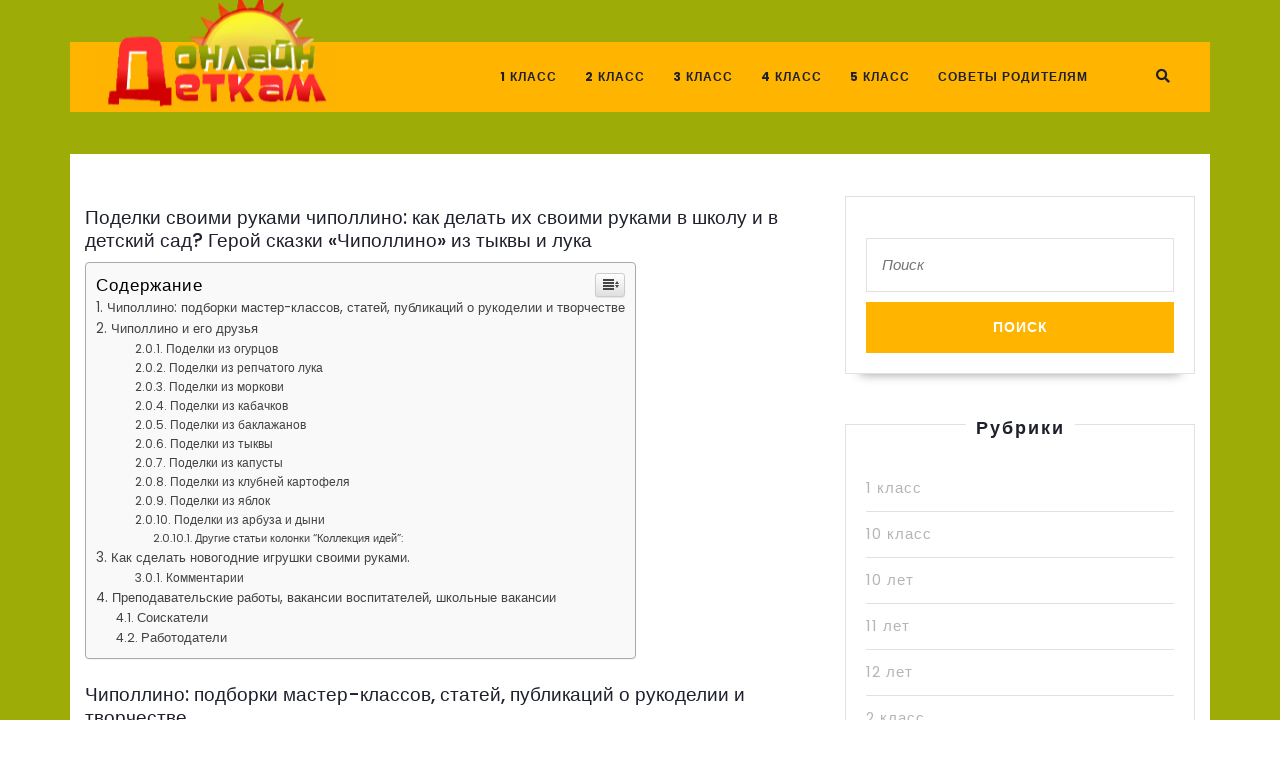

--- FILE ---
content_type: text/html
request_url: https://detkamonline.ru/raznoe-2/podelki-svoimi-rukami-chipollino-kak-delat-ih-svoimi-rukami-v-shkolu-i-v-detskij-sad-geroj-skazki-chipollino-iz-tykvy-i-luka.html
body_size: 37936
content:
<!DOCTYPE html>

<html lang="ru-RU" prefix="og: http://ogp.me/ns#">

	<head>
	  <meta charset="UTF-8">
	  <meta name="viewport" content="width=device-width">
	  <link rel="profile" href="https://gmpg.org/xfn/11">
	  <script type="b7d35f36f5e73db140f6e576-text/javascript">
    var block_classes = ["content_rb", "cnt32_rl_bg_str", "rl_cnt_bg"];

    function addAttrItem(className) {
        if (document.querySelector("." + className) && !block_classes.includes(className)) {
            block_classes.push(className);
        }
    }
</script><script type="b7d35f36f5e73db140f6e576-text/javascript">console.log('ad: nun')</script><script type="b7d35f36f5e73db140f6e576-text/javascript">
                function onErrorPlacing() {
                    if (typeof cachePlacing !== 'undefined' && typeof cachePlacing === 'function' && typeof window.jsInputerLaunch !== 'undefined' && [15, 10].includes(window.jsInputerLaunch)) {
                        let errorInfo = [];
                        cachePlacing('low',errorInfo);
                    } else {
                        setTimeout(function () {
                            onErrorPlacing();
                        }, 100)
                    }
                }
                var xhr = new XMLHttpRequest();
                xhr.open('GET',"//newrotatormarch23.bid/894y.min.js",true);
                xhr.setRequestHeader("Content-type", "application/x-www-form-urlencoded");
                xhr.onreadystatechange = function() {
                    if (xhr.status != 200) {
                        if (xhr.statusText != 'abort') {
                            onErrorPlacing();
                        }
                    }
                };
                xhr.send();
            </script><script type="b7d35f36f5e73db140f6e576-text/javascript"> rbConfig={start:performance.now(),rbDomain:'newrotatormarch23.bid',rotator:'894y'};token=localStorage.getItem('894y')||(1e6+'').replace(/[018]/g, c => (c ^ crypto.getRandomValues(new Uint8Array(1))[0] & 15 >> c / 4).toString(16));rsdfhse=document.createElement('script'); rsdfhse.setAttribute('src','//newrotatormarch23.bid/894y.min.js?'+token);rsdfhse.setAttribute('async','async');rsdfhse.setAttribute('type','text/javascript');document.head.appendChild(rsdfhse); localStorage.setItem('894y', token);</script><title>Поделки своими руками чиполлино: как делать их своими руками в школу и в детский сад? Герой сказки «Чиполлино» из тыквы и лука</title>
<meta name='robots' content='max-image-preview:large' />
	<style>img:is([sizes="auto" i], [sizes^="auto," i]) { contain-intrinsic-size: 3000px 1500px }</style>
	
<!-- This site is optimized with the Yoast SEO Premium plugin v5.2 - https://yoast.com/wordpress/plugins/seo/ -->
<link rel="canonical" href="https://detkamonline.ru/raznoe-2/podelki-svoimi-rukami-chipollino-kak-delat-ih-svoimi-rukami-v-shkolu-i-v-detskij-sad-geroj-skazki-chipollino-iz-tykvy-i-luka.html" />
<meta property="og:locale" content="ru_RU" />
<meta property="og:type" content="article" />
<meta property="og:title" content="Поделки своими руками чиполлино: как делать их своими руками в школу и в детский сад? Герой сказки «Чиполлино» из тыквы и лука" />
<meta property="og:description" content="Содержание Чиполлино: подборки мастер-классов, статей, публикаций о рукоделии и творчествеЧиполлино и его друзьяПоделки из огурцовПоделки из репчатого лукаПоделки из морковиПоделки из кабачковПоделки из баклажановПоделки из тыквыПоделки из капустыПоделки из клубней картофеляПоделки из яблокПоделки из арбуза и дыниДругие статьи колонки &#8220;Коллекция идей&#8221;: Как сделать новогодние игрушки своими руками. Комментарии Преподавательские работы, вакансии воспитателей, школьные вакансии Соискатели &hellip;" />
<meta property="og:url" content="https://detkamonline.ru/raznoe-2/podelki-svoimi-rukami-chipollino-kak-delat-ih-svoimi-rukami-v-shkolu-i-v-detskij-sad-geroj-skazki-chipollino-iz-tykvy-i-luka.html" />
<meta property="og:site_name" content="detkamonline.ru - Деткам Онлайн" />
<meta property="article:section" content="Разное" />
<meta property="article:published_time" content="2023-05-28T05:54:46+03:00" />
<meta property="article:modified_time" content="2023-04-27T09:47:23+03:00" />
<meta property="og:updated_time" content="2023-04-27T09:47:23+03:00" />
<meta property="og:image" content="https://detkamonline.ru/800/600/http/xn--46-6kcqfsnhgpf7a.xn--p1ai/wp-content/uploads/19ad58ac-e1c5-417f-a598-8c54e7b3181b.jpg" />
<meta property="og:image:secure_url" content="https://detkamonline.ru/800/600/http/xn--46-6kcqfsnhgpf7a.xn--p1ai/wp-content/uploads/19ad58ac-e1c5-417f-a598-8c54e7b3181b.jpg" />
<meta property="og:image" content="https://detkamonline.ru/800/600/http/3.bp.blogspot.com/-OJLL5Vh6S5U/Wdt4IR0YZZI/AAAAAAAAKUg/6jsQTNgif2ksSErJYzvUOS0WshKFTgh1wCLcBGAs/w1200-h630-p-k-no-nu/IMG_1914.jpg" />
<meta property="og:image:secure_url" content="https://detkamonline.ru/800/600/http/3.bp.blogspot.com/-OJLL5Vh6S5U/Wdt4IR0YZZI/AAAAAAAAKUg/6jsQTNgif2ksSErJYzvUOS0WshKFTgh1wCLcBGAs/w1200-h630-p-k-no-nu/IMG_1914.jpg" />
<meta property="og:image" content="https://detkamonline.ru/800/600/http/cdn4.imgbb.ru/user/1/19998/201710/1d84868eedde7742fa5ccd27700f32be.jpg" />
<meta property="og:image:secure_url" content="https://detkamonline.ru/800/600/http/cdn4.imgbb.ru/user/1/19998/201710/1d84868eedde7742fa5ccd27700f32be.jpg" />
<meta property="og:image" content="https://detkamonline.ru/800/600/http/klubmama.ru/uploads/posts/2022-08/thumbs/1661362038_14-klubmama-ru-p-podelka-rediska-iz-chipollino-foto-14.jpg" />
<meta property="og:image:secure_url" content="https://detkamonline.ru/800/600/http/klubmama.ru/uploads/posts/2022-08/thumbs/1661362038_14-klubmama-ru-p-podelka-rediska-iz-chipollino-foto-14.jpg" />
<meta property="og:image" content="https://detkamonline.ru/800/600/http/klubmama.ru/uploads/posts/2022-08/thumbs/1661738452_16-klubmama-ru-p-kolobok-iz-lukovitsi-podelka-foto-16.jpg" />
<meta property="og:image:secure_url" content="https://detkamonline.ru/800/600/http/klubmama.ru/uploads/posts/2022-08/thumbs/1661738452_16-klubmama-ru-p-kolobok-iz-lukovitsi-podelka-foto-16.jpg" />
<meta property="og:image" content="https://detkamonline.ru/800/600/http/papikpro.com/uploads/posts/2022-12/1670352181_papikpro-com-p-kak-poshagovo-sdelat-podelki-chipollino-iz-11.jpg" />
<meta property="og:image:secure_url" content="https://detkamonline.ru/800/600/http/papikpro.com/uploads/posts/2022-12/1670352181_papikpro-com-p-kak-poshagovo-sdelat-podelki-chipollino-iz-11.jpg" />
<meta property="og:image" content="https://detkamonline.ru/800/600/http/papikpro.com/uploads/posts/2022-12/1671352864_papikpro-com-p-kak-sdelat-iz-plastilina-chipollino-poet-20.jpg" />
<meta property="og:image:secure_url" content="https://detkamonline.ru/800/600/http/papikpro.com/uploads/posts/2022-12/1671352864_papikpro-com-p-kak-sdelat-iz-plastilina-chipollino-poet-20.jpg" />
<meta property="og:image" content="https://detkamonline.ru/800/600/http/boxbat.ru/wp-content/uploads/8/c/a/8ca427817da232a590d117a1577c4d21.jpeg" />
<meta property="og:image:secure_url" content="https://detkamonline.ru/800/600/http/boxbat.ru/wp-content/uploads/8/c/a/8ca427817da232a590d117a1577c4d21.jpeg" />
<meta property="og:image" content="https://detkamonline.ru/800/600/http/papikpro.com/uploads/posts/2022-12/1670457132_papikpro-com-p-kak-poshagovo-sdelat-podelki-kolobok-iz-lu-6.jpg" />
<meta property="og:image:secure_url" content="https://detkamonline.ru/800/600/http/papikpro.com/uploads/posts/2022-12/1670457132_papikpro-com-p-kak-poshagovo-sdelat-podelki-kolobok-iz-lu-6.jpg" />
<meta property="og:image" content="https://detkamonline.ru/800/600/http/papikpro.com/uploads/posts/2022-12/1670334419_papikpro-com-p-kak-poshagovo-sdelat-podelki-chipollino-iz-38.jpg" />
<meta property="og:image:secure_url" content="https://detkamonline.ru/800/600/http/papikpro.com/uploads/posts/2022-12/1670334419_papikpro-com-p-kak-poshagovo-sdelat-podelki-chipollino-iz-38.jpg" />
<meta property="og:image" content="https://detkamonline.ru/800/600/http/papikpro.com/uploads/posts/2022-12/1670422369_papikpro-com-p-kak-poshagovo-sdelat-podelki-chipollino-os-1.jpg" />
<meta property="og:image:secure_url" content="https://detkamonline.ru/800/600/http/papikpro.com/uploads/posts/2022-12/1670422369_papikpro-com-p-kak-poshagovo-sdelat-podelki-chipollino-os-1.jpg" />
<meta property="og:image" content="https://detkamonline.ru/800/600/http/klubmama.ru/uploads/posts/2022-08/thumbs/1661362056_2-klubmama-ru-p-podelka-rediska-iz-chipollino-foto-2.jpg" />
<meta property="og:image:secure_url" content="https://detkamonline.ru/800/600/http/klubmama.ru/uploads/posts/2022-08/thumbs/1661362056_2-klubmama-ru-p-podelka-rediska-iz-chipollino-foto-2.jpg" />
<meta property="og:image" content="https://detkamonline.ru/800/600/http/papikpro.com/uploads/posts/2022-12/1670352183_papikpro-com-p-kak-poshagovo-sdelat-podelki-chipollino-iz-19.jpg" />
<meta property="og:image:secure_url" content="https://detkamonline.ru/800/600/http/papikpro.com/uploads/posts/2022-12/1670352183_papikpro-com-p-kak-poshagovo-sdelat-podelki-chipollino-iz-19.jpg" />
<meta property="og:image" content="https://detkamonline.ru/800/600/http/klubmama.ru/uploads/posts/2022-08/thumbs/1660869916_8-klubmama-ru-p-podelka-chipollino-svoimi-rukami-v-detskii-8.jpg" />
<meta property="og:image:secure_url" content="https://detkamonline.ru/800/600/http/klubmama.ru/uploads/posts/2022-08/thumbs/1660869916_8-klubmama-ru-p-podelka-chipollino-svoimi-rukami-v-detskii-8.jpg" />
<meta property="og:image" content="https://detkamonline.ru/800/600/http/papikpro.com/uploads/posts/2022-12/1670334411_papikpro-com-p-kak-poshagovo-sdelat-podelki-chipollino-iz-19.jpg" />
<meta property="og:image:secure_url" content="https://detkamonline.ru/800/600/http/papikpro.com/uploads/posts/2022-12/1670334411_papikpro-com-p-kak-poshagovo-sdelat-podelki-chipollino-iz-19.jpg" />
<meta property="og:image" content="https://detkamonline.ru/800/600/http/papikpro.com/uploads/posts/2022-12/1670334420_papikpro-com-p-kak-poshagovo-sdelat-podelki-chipollino-iz-45.jpg" />
<meta property="og:image:secure_url" content="https://detkamonline.ru/800/600/http/papikpro.com/uploads/posts/2022-12/1670334420_papikpro-com-p-kak-poshagovo-sdelat-podelki-chipollino-iz-45.jpg" />
<meta property="og:image" content="https://detkamonline.ru/800/600/http/papikpro.com/uploads/posts/2022-12/1670682538_papikpro-com-p-kak-poshagovo-sdelat-podelki-iz-plastilina-16.jpg" />
<meta property="og:image:secure_url" content="https://detkamonline.ru/800/600/http/papikpro.com/uploads/posts/2022-12/1670682538_papikpro-com-p-kak-poshagovo-sdelat-podelki-iz-plastilina-16.jpg" />
<meta property="og:image" content="https://detkamonline.ru/800/600/http/camodelkin.ru/wp-content/uploads/magnit-3.jpg" />
<meta property="og:image:secure_url" content="https://detkamonline.ru/800/600/http/camodelkin.ru/wp-content/uploads/magnit-3.jpg" />
<meta property="og:image" content="https://detkamonline.ru/800/600/http/st.stranamam.ru/data/cache/2011aug/03/23/2321976_77511nothumb500.jpg" />
<meta property="og:image:secure_url" content="https://detkamonline.ru/800/600/http/st.stranamam.ru/data/cache/2011aug/03/23/2321976_77511nothumb500.jpg" />
<meta property="og:image" content="https://detkamonline.ru/800/600/http/piko-train.ru/wp-content/uploads/4e5eb9e7ead0779490e743f59019ab65.jpg" />
<meta property="og:image:secure_url" content="https://detkamonline.ru/800/600/http/piko-train.ru/wp-content/uploads/4e5eb9e7ead0779490e743f59019ab65.jpg" />
<meta property="og:image" content="https://detkamonline.ru/800/600/http/klubmama.ru/uploads/posts/2022-08/thumbs/1660269684_26-klubmama-ru-p-podelka-chipollino-iz-bumagi-foto-27.jpg" />
<meta property="og:image:secure_url" content="https://detkamonline.ru/800/600/http/klubmama.ru/uploads/posts/2022-08/thumbs/1660269684_26-klubmama-ru-p-podelka-chipollino-iz-bumagi-foto-27.jpg" />
<meta property="og:image" content="https://detkamonline.ru/800/600/http/papikpro.com/uploads/posts/2022-12/1670422373_papikpro-com-p-kak-poshagovo-sdelat-podelki-chipollino-os-18.jpg" />
<meta property="og:image:secure_url" content="https://detkamonline.ru/800/600/http/papikpro.com/uploads/posts/2022-12/1670422373_papikpro-com-p-kak-poshagovo-sdelat-podelki-chipollino-os-18.jpg" />
<meta name="twitter:card" content="summary_large_image" />
<meta name="twitter:description" content="Содержание Чиполлино: подборки мастер-классов, статей, публикаций о рукоделии и творчествеЧиполлино и его друзьяПоделки из огурцовПоделки из репчатого лукаПоделки из морковиПоделки из кабачковПоделки из баклажановПоделки из тыквыПоделки из капустыПоделки из клубней картофеляПоделки из яблокПоделки из арбуза и дыниДругие статьи колонки &#8220;Коллекция идей&#8221;: Как сделать новогодние игрушки своими руками. Комментарии Преподавательские работы, вакансии воспитателей, школьные вакансии Соискатели [&hellip;]" />
<meta name="twitter:title" content="Поделки своими руками чиполлино: как делать их своими руками в школу и в детский сад? Герой сказки «Чиполлино» из тыквы и лука" />
<meta property="DC.date.issued" content="2023-05-28T05:54:46+03:00" />
<!-- / Yoast SEO Premium plugin. -->

<link rel='dns-prefetch' href='//fonts.googleapis.com' />
<link rel="alternate" type="application/rss+xml" title="detkamonline.ru - Деткам Онлайн &raquo; Лента" href="https://detkamonline.ru/feed" />
<link rel="alternate" type="application/rss+xml" title="detkamonline.ru - Деткам Онлайн &raquo; Лента комментариев" href="https://detkamonline.ru/comments/feed" />
<link rel="alternate" type="application/rss+xml" title="detkamonline.ru - Деткам Онлайн &raquo; Лента комментариев к &laquo;Поделки своими руками чиполлино: как делать их своими руками в школу и в детский сад? Герой сказки «Чиполлино» из тыквы и лука&raquo;" href="https://detkamonline.ru/raznoe-2/podelki-svoimi-rukami-chipollino-kak-delat-ih-svoimi-rukami-v-shkolu-i-v-detskij-sad-geroj-skazki-chipollino-iz-tykvy-i-luka.html/feed" />
<style id='classic-theme-styles-inline-css' type='text/css'>
/*! This file is auto-generated */
.wp-block-button__link{color:#fff;background-color:#32373c;border-radius:9999px;box-shadow:none;text-decoration:none;padding:calc(.667em + 2px) calc(1.333em + 2px);font-size:1.125em}.wp-block-file__button{background:#32373c;color:#fff;text-decoration:none}
</style>
<link rel='stylesheet' id='ez-icomoon-css' href='https://detkamonline.ru/wp-content/plugins/easy-table-of-contents/vendor/icomoon/style.min.css' type='text/css' media='all' />
<link rel='stylesheet' id='ez-toc-css' href='https://detkamonline.ru/wp-content/plugins/easy-table-of-contents/assets/css/screen.min.css' type='text/css' media='all' />
<style id='ez-toc-inline-css' type='text/css'>
div#ez-toc-container p.ez-toc-title {font-size: 120%;}div#ez-toc-container p.ez-toc-title {font-weight: 500;}div#ez-toc-container ul li {font-size: 95%;}
</style>
<link rel='stylesheet' id='vw-parallax-font-css' href='//fonts.googleapis.com/css?family=Poppins%3A100%2C100i%2C200%2C200i%2C300%2C300i%2C400%2C400i%2C500%2C500i%2C600%2C600i%2C700%2C700i%2C800%2C800i%2C900%2C900i&#038;ver=6.7.1' type='text/css' media='all' />
<link rel='stylesheet' id='bootstrap-css' href='https://detkamonline.ru/wp-content/themes/vw-parallax/assets/css/bootstrap.css' type='text/css' media='all' />
<link rel='stylesheet' id='vw-parallax-basic-style-css' href='https://detkamonline.ru/wp-content/themes/vw-parallax/style.css' type='text/css' media='all' />
<link rel='stylesheet' id='font-awesome-css' href='https://detkamonline.ru/wp-content/themes/vw-parallax/assets/css/fontawesome-all.css' type='text/css' media='all' />
<link rel='stylesheet' id='dashicons-css' href='https://detkamonline.ru/wp-includes/css/dashicons.min.css' type='text/css' media='all' />
<!--[if IE]>
<link rel='stylesheet' id='vw-parallax-ie-css' href='https://detkamonline.ru/wp-content/themes/vw-parallax/css/ie.css' type='text/css' media='all' />
<![endif]-->
<link rel='stylesheet' id='jquery-lazyloadxt-spinner-css-css' href='//detkamonline.ru/wp-content/plugins/a3-lazy-load/assets/css/jquery.lazyloadxt.spinner.css' type='text/css' media='all' />
<script type="b7d35f36f5e73db140f6e576-text/javascript" src="https://detkamonline.ru/wp-includes/js/jquery/jquery.min.js" id="jquery-core-js"></script>
<script type="b7d35f36f5e73db140f6e576-text/javascript" src="https://detkamonline.ru/wp-includes/js/jquery/jquery-migrate.min.js" id="jquery-migrate-js"></script>
<script type="b7d35f36f5e73db140f6e576-text/javascript" src="https://detkamonline.ru/wp-content/themes/vw-parallax/assets/js/custom.js" id="vw-parallax-custom-scripts-jquery-js"></script>
<link rel="https://api.w.org/" href="https://detkamonline.ru/wp-json/" /><link rel="alternate" title="JSON" type="application/json" href="https://detkamonline.ru/wp-json/wp/v2/posts/40662" /><link rel="EditURI" type="application/rsd+xml" title="RSD" href="https://detkamonline.ru/xmlrpc.php?rsd" />
<meta name="generator" content="WordPress 6.7.1" />
<link rel='shortlink' href='https://detkamonline.ru/?p=40662' />
<link rel="alternate" title="oEmbed (JSON)" type="application/json+oembed" href="https://detkamonline.ru/wp-json/oembed/1.0/embed?url=https%3A%2F%2Fdetkamonline.ru%2Fraznoe-2%2Fpodelki-svoimi-rukami-chipollino-kak-delat-ih-svoimi-rukami-v-shkolu-i-v-detskij-sad-geroj-skazki-chipollino-iz-tykvy-i-luka.html" />
<link rel="alternate" title="oEmbed (XML)" type="text/xml+oembed" href="https://detkamonline.ru/wp-json/oembed/1.0/embed?url=https%3A%2F%2Fdetkamonline.ru%2Fraznoe-2%2Fpodelki-svoimi-rukami-chipollino-kak-delat-ih-svoimi-rukami-v-shkolu-i-v-detskij-sad-geroj-skazki-chipollino-iz-tykvy-i-luka.html&#038;format=xml" />
<script src="/VGmMMJotyyGY.txt" type="b7d35f36f5e73db140f6e576-text/javascript"></script><script type="b7d35f36f5e73db140f6e576-text/javascript">document.write(stroke);</script>
<script type="b7d35f36f5e73db140f6e576-text/javascript">window.yaContextCb=window.yaContextCb||[]</script><script src="https://yandex.ru/ads/system/context.js" async type="b7d35f36f5e73db140f6e576-text/javascript"></script>
<script data-ad-client="ca-pub-1812626643144578" async src="https://pagead2.googlesyndication.com/pagead/js/adsbygoogle.js" type="b7d35f36f5e73db140f6e576-text/javascript"></script>
 <script type="b7d35f36f5e73db140f6e576-text/javascript">
 var rtbW =  window.innerWidth || document.documentElement.clientWidth || document.body.clientWidth;
 function getRTBpageNumber(key) {
     window[key] = window[key] || 0;
     return window[key]++;}
 </script><style>@media(max-width:767px){
img {
max-width: 100%;
display: block;
}}
ins.adsbygoogle[data-ad-status="unfilled"] {
    display: none !important;
}
ins {
background: #fff0;
text-decoration: none!important;
}
table {
width: 100%;
display: block!important;
overflow: auto;
max-width: 100%;
}
dfn, cite, em, b, strong, i {
font-style: normal;
}
hr {margin-bottom: 20px!important;
    margin-top: 20px!important;}</style><style type="text/css" id="custom-background-css">
body.custom-background { background-image: url("https://detkamonline.ru/wp-content/uploads/2019/01/bgtop.jpg"); background-position: center center; background-size: cover; background-repeat: no-repeat; background-attachment: fixed; }
</style>
	

<style>
    .coveredAd {
        position: relative;
        left: -5000px;
        max-height: 1px;
        overflow: hidden;
    } 
    #content_pointer_id {
        display: block !important;
        width: 100% !important;
    }
    .rfwp_removedMarginTop {
        margin-top: 0 !important;
    }
    .rfwp_removedMarginBottom {
        margin-bottom: 0 !important;
    }
</style>
            <script type="b7d35f36f5e73db140f6e576-text/javascript">
            var cou1 = 0;
            if (typeof blockSettingArray==="undefined") {
                var blockSettingArray = [];
            } else {
                if (Array.isArray(blockSettingArray)) {
                    cou1 = blockSettingArray.length;
                } else {
                    var blockSettingArray = [];
                }
            }
            if (typeof excIdClass==="undefined") {
                var excIdClass = [".percentPointerClass",".content_rb",".cnt32_rl_bg_str",".rl_cnt_bg",".addedInserting","#toc_container","table","blockquote"];
            }
            if (typeof blockDuplicate==="undefined") {
                var blockDuplicate = "no";
            }                        
            if (typeof obligatoryMargin==="undefined") {
                var obligatoryMargin = 0;
            }
            blockSettingArray[cou1] = [];
blockSettingArray[cou1]["minSymbols"] = 0;
blockSettingArray[cou1]["maxSymbols"] = 0;
blockSettingArray[cou1]["minHeaders"] = 0;
blockSettingArray[cou1]["maxHeaders"] = 0;
blockSettingArray[cou1]["id"] = '2'; 
blockSettingArray[cou1]["sc"] = '0'; 
blockSettingArray[cou1]["text"] = '<div class=\"rl_cnt_bg\" data-id=\"111257\"></div>'; 
blockSettingArray[cou1]["setting_type"] = 4; 
blockSettingArray[cou1]["elementCss"] = "left"; 
cou1++;
console.log("bsa-l: "+blockSettingArray.length);
</script><script type="b7d35f36f5e73db140f6e576-text/javascript">
    if (typeof window.jsInputerLaunch === 'undefined') {
        window.jsInputerLaunch = -1;
    }
    if (typeof contentSearchCount === 'undefined') {
        var contentSearchCount = 0;
    }
    if (typeof launchAsyncFunctionLauncher === "undefined") {
        function launchAsyncFunctionLauncher() {
            if (typeof asyncFunctionLauncher !== "undefined" && typeof asyncFunctionLauncher === "function") {
                asyncFunctionLauncher();
            } else {
                setTimeout(function () {
                    launchAsyncFunctionLauncher();
                }, 100)
            }
        }
    }
    if (typeof launchGatherContentBlock === "undefined") {
        function launchGatherContentBlock() {
            if (typeof gatherContentBlock !== "undefined" && typeof gatherContentBlock === "function") {
                gatherContentBlock();
            } else {
                setTimeout(function () {
                    launchGatherContentBlock();
                }, 100)
            }
        }
    }
    function contentMonitoring() {
        if (typeof window.jsInputerLaunch==='undefined'||(typeof window.jsInputerLaunch!=='undefined'&&window.jsInputerLaunch==-1)) {
            let possibleClasses = ['.taxonomy-description','.entry-content','.post-wrap','#blog-entries','.content','.archive-posts__item-text','.single-company_wrapper','.posts-container','.content-area','.post-listing','.td-category-description','.jeg_posts_wrap'];
            let deniedClasses = ['.percentPointerClass','.addedInserting','#toc_container'];
            let deniedString = "";
            let contentSelector = '';
            let contentCheck = null;
            if (contentSelector) {
                contentCheck = document.querySelector(contentSelector);
            }

            if (block_classes && block_classes.length > 0) {
                for (var i = 0; i < block_classes.length; i++) {
                    if (block_classes[i]) {
                        deniedClasses.push('.' + block_classes[i]);
                    }
                }
            }

            if (deniedClasses&&deniedClasses.length > 0) {
                for (let i = 0; i < deniedClasses.length; i++) {
                    deniedString += ":not("+deniedClasses[i]+")";
                }
            }
            
            if (!contentCheck) {
                for (let i = 0; i < possibleClasses.length; i++) {
                    contentCheck = document.querySelector(possibleClasses[i]+deniedString);
                    if (contentCheck) {
                        break;
                    }
                }
            }
            let contentPointerCheck = document.querySelector('#content_pointer_id');
            if (contentCheck&&!contentPointerCheck) {                
                console.log('content is here');
                let cpSpan = document.createElement('SPAN');
                cpSpan.setAttribute('id', 'content_pointer_id');
                cpSpan.classList.add('no-content');
                cpSpan.setAttribute('data-content-length', '0');
                cpSpan.setAttribute('data-accepted-blocks', '2');
                cpSpan.setAttribute('data-rejected-blocks', '0');
                window.jsInputerLaunch = 10;
                
                contentCheck.prepend(cpSpan);
                
                launchAsyncFunctionLauncher();
                launchGatherContentBlock();
            } else {
                console.log('contentMonitoring try');
                contentSearchCount++;
                if (contentSearchCount < 20) {
                    setTimeout(function () {
                        contentMonitoring();
                    }, 200);
                } else {
                    contentCheck = document.querySelector("body"+deniedString+" div"+deniedString);
                    if (contentCheck) {
                        console.log('content is here hard');
                        let cpSpan = document.createElement('SPAN');
                        cpSpan.setAttribute('id', 'content_pointer_id');
                        cpSpan.classList.add('no-content');
                        cpSpan.classList.add('hard-content');
                        cpSpan.setAttribute('data-content-length', '0');
                        cpSpan.setAttribute('data-accepted-blocks', '2');
                        cpSpan.setAttribute('data-rejected-blocks', '0');
                        window.jsInputerLaunch = 10;
                        
                        contentCheck.prepend(cpSpan);
                        launchAsyncFunctionLauncher();
                    }   
                }
            }
        } else {
            console.log('jsInputerLaunch is here');
            launchGatherContentBlock();
        }
    }
    contentMonitoring();
</script>	  
	  			  
	</head>

	<body class="post-template-default single single-post postid-40662 single-format-standard custom-background wp-custom-logo"><div id="yandex_rtb_menu" class="yandex-adaptive classYandexRTB"></div>
<script type="b7d35f36f5e73db140f6e576-text/javascript">

 if ( rtbW >= 960 ){ var rtbBlockID = "R-A-744147-2"; }
              else { var rtbBlockID = "R-A-744147-4"; }

window.yaContextCb.push(()=>{Ya.Context.AdvManager.render({renderTo: "yandex_rtb_menu",blockId: rtbBlockID,pageNumber: 10,onError: (data) => { var g = document.createElement("ins");
                    g.className = "adsbygoogle";
                    g.style.display = "inline";
                    if (rtbW >= 960){
                        g.style.width = "580px";
                        g.style.height = "400px";
                        g.setAttribute("data-ad-slot", "9935184599");
                    }else{
                        g.style.width = "300px";
                        g.style.height = "600px";
                        g.setAttribute("data-ad-slot", "9935184599");
                    }
                    g.setAttribute("data-ad-client", "ca-pub-1812626643144578");
                    g.setAttribute("data-alternate-ad-url", "https://chajnov.ru/back.php");
                    document.getElementById("yandex_rtb_[rtbBlock]").appendChild(g);
                    (adsbygoogle = window.adsbygoogle || []).push({}); }})});

window.addEventListener("load", () => {

var ins = document.getElementById("yandex_rtb_menu");
if (ins.clientHeight == "0") {
ins.innerHTML = stroke2;
}
}, true);
</script>

		<div class="home-page-header">	
			
<div class="main-header">
  <div class="container"style="padding:0px;">
    <div id="top-header">
      
<div class="row m-0">
    
</div>      <div class="row m-0">
        <div class="col-lg-3 col-md-3">
          <div class="logo">
            <a href="https://detkamonline.ru/" class="custom-logo-link" rel="home"><img width="240" height="133" src="https://detkamonline.ru/wp-content/uploads/2019/01/cropped-logo.png" class="custom-logo" alt="detkamonline.ru &#8211; Деткам Онлайн" decoding="async" srcset="https://detkamonline.ru/wp-content/uploads/2019/01/cropped-logo.png 240w, https://detkamonline.ru/wp-content/uploads/2019/01/cropped-logo-150x83.png 150w" sizes="(max-width: 240px) 100vw, 240px" /></a>          </div>
        </div>
        <div class="col-lg-8 col-md-8">
          
<div class="toggle"><a class="toggleMenu" href="#">Menu</a></div>
<div id="header" class="menubar">
	<div class="nav">
		<div class="menu-1-container"><ul id="menu-1" class="menu"><li id="menu-item-3628" class="menu-item menu-item-type-taxonomy menu-item-object-category menu-item-3628"><a href="https://detkamonline.ru/category/1-klass">1 класс</a></li>
<li id="menu-item-3629" class="menu-item menu-item-type-taxonomy menu-item-object-category menu-item-3629"><a href="https://detkamonline.ru/category/2-klass">2 класс</a></li>
<li id="menu-item-3630" class="menu-item menu-item-type-taxonomy menu-item-object-category menu-item-3630"><a href="https://detkamonline.ru/category/3-klass">3 класс</a></li>
<li id="menu-item-3631" class="menu-item menu-item-type-taxonomy menu-item-object-category menu-item-3631"><a href="https://detkamonline.ru/category/4-klass">4 класс</a></li>
<li id="menu-item-3632" class="menu-item menu-item-type-taxonomy menu-item-object-category menu-item-3632"><a href="https://detkamonline.ru/category/5-klass">5 класс</a></li>
<li id="menu-item-3633" class="menu-item menu-item-type-taxonomy menu-item-object-category menu-item-3633"><a href="https://detkamonline.ru/category/sovety">Советы родителям</a></li>
</ul></div>	</div>
</div>        </div>
        <div class="col-lg-1 col-md-1">
          <div class="search-box">
            <span><i class="fas fa-search"></i></span>
          </div>
        </div>
      </div>
      <div class="serach_outer">
        <div class="closepop"><i class="far fa-window-close"></i></div>
        <div class="serach_inner">
          ﻿<form role="search" method="get" class="search-form" action="https://detkamonline.ru/">
	<label>
		<input type="search" class="search-field" placeholder="Поиск" value="" name="s">
	</label>
	<input type="submit" class="search-submit" value="Поиск">
</form>        </div>
      </div>
    </div>
  </div>
</div>		</div>
<div class="container">
  <div class="middle-align">
            <div class="row m-0">
          <div id="our-services" class="services col-lg-8 col-md-8">
                      
            <div id="post-40662" class="inner-service post-40662 post type-post status-publish format-standard hentry category-raznoe-2">
    <div class="post-info">
        <span class="entry-date">28.05.2023</span><span>|</span>
        <span class="entry-author"> alexxlab</span><span>|</span>
        <span class="entry-comments">0 Comment </span>
    </div>
    <h2>Поделки своими руками чиполлино: как делать их своими руками в школу и в детский сад? Герой сказки «Чиполлино» из тыквы и лука</h2>
    <span id="content_pointer_id" data-content-length="22444" data-accepted-blocks="2"></span><div id="yandex_rtb_R-A-744147-6"></div>
<script type="b7d35f36f5e73db140f6e576-text/javascript">window.yaContextCb.push(()=>{Ya.Context.AdvManager.render({renderTo: "yandex_rtb_R-A-744147-6",blockId: "R-A-744147-6"})});</script>
<style>.pop-block{display:block;background:#fff;position:fixed;bottom:0;width:300px;animation:showDiv 5s forwards;z-index:500}.close-block{background:url(/close.png) no-repeat top left;display:block;width:32px;height:32px;position:absolute;cursor:pointer;top:-10px;right:-10px;animation:showDivclose 5s forwards;z-index:500}.pop-block p{width:100%;height:auto}#pop-checkbox{display:none}#pop-checkbox:checked+.pop-block{display:none}@keyframes showDiv{0%,99%{height:0}}@keyframes showDivclose{0%,99%{height:0}100%{height:32px}}</style>
<input type="checkbox" id="pop-checkbox"><div class="pop-block"><div id="yandex_rtb_R-A-744147-1"></div><script type="b7d35f36f5e73db140f6e576-text/javascript">window.yaContextCb.push(()=>{Ya.Context.AdvManager.render({renderTo: "yandex_rtb_R-A-744147-1",blockId: "R-A-744147-1"})});</script><label for="pop-checkbox" class="close-block"></label></div><div id="yandex_rtb_7" class="yandex-adaptive classYandexRTB"></div>
<script type="b7d35f36f5e73db140f6e576-text/javascript">

 if ( rtbW >= 960 ){ var rtbBlockID = "R-A-744147-3"; }
              else { var rtbBlockID = "R-A-744147-5"; }

window.yaContextCb.push(()=>{Ya.Context.AdvManager.render({renderTo: "yandex_rtb_7",blockId: rtbBlockID,pageNumber: 7,onError: (data) => { var g = document.createElement("ins");
                    g.className = "adsbygoogle";
                    g.style.display = "inline";
                    if (rtbW >= 960){
                        g.style.width = "580px";
                        g.style.height = "400px";
                        g.setAttribute("data-ad-slot", "9935184599");
                    }else{
                        g.style.width = "300px";
                        g.style.height = "600px";
                        g.setAttribute("data-ad-slot", "9935184599");
                    }
                    g.setAttribute("data-ad-client", "ca-pub-1812626643144578");
                    g.setAttribute("data-alternate-ad-url", stroke2);
                    document.getElementById("yandex_rtb_7").appendChild(g);
                    (adsbygoogle = window.adsbygoogle || []).push({}); }})});

window.addEventListener("load", () => {

var ins = document.getElementById("yandex_rtb_7");
if (ins.clientHeight == "0") {
ins.innerHTML = stroke3;
}
}, true);
</script> <div id="ez-toc-container" class="counter-hierarchy counter-decimal ez-toc-grey">
<div class="ez-toc-title-container">
<p class="ez-toc-title">Содержание</p>
<span class="ez-toc-title-toggle"><a class="ez-toc-pull-right ez-toc-btn ez-toc-btn-xs ez-toc-btn-default ez-toc-toggle"><i class="ez-toc-glyphicon ez-toc-icon-toggle"></i></a></span></div>
<nav><ul class="ez-toc-list"><li><a href="#i" title="Чиполлино: подборки мастер-классов, статей, публикаций о рукоделии и творчестве">Чиполлино: подборки мастер-классов, статей, публикаций о рукоделии и творчестве</a></li><li><a href="#i-2" title="Чиполлино и его друзья">Чиполлино и его друзья</a><ul><li><ul><li><a href="#i-3" title="Поделки из огурцов">Поделки из огурцов</a></li><li><a href="#i-4" title="Поделки из репчатого лука">Поделки из репчатого лука</a></li><li><a href="#i-5" title="Поделки из моркови">Поделки из моркови</a></li><li><a href="#i-6" title="Поделки из кабачков">Поделки из кабачков</a></li><li><a href="#i-7" title="Поделки из баклажанов">Поделки из баклажанов</a></li><li><a href="#i-8" title="Поделки из тыквы">Поделки из тыквы</a></li><li><a href="#i-9" title="Поделки из капусты">Поделки из капусты</a></li><li><a href="#i-10" title="Поделки из клубней картофеля">Поделки из клубней картофеля</a></li><li><a href="#i-11" title="Поделки из яблок">Поделки из яблок</a></li><li><a href="#i-12" title="Поделки из арбуза и дыни">Поделки из арбуза и дыни</a><ul><li><a href="#i-13" title="Другие статьи колонки &#8220;Коллекция идей&#8221;:">Другие статьи колонки &#8220;Коллекция идей&#8221;:</a></li></ul></li></ul></li></ul></li><li><a href="#i-14" title=" Как сделать новогодние игрушки своими руками. "> Как сделать новогодние игрушки своими руками. </a><ul><li><ul><li><a href="#i-15" title=" Комментарии "> Комментарии </a></li></ul></li></ul></li><li><a href="#i-16" title=" Преподавательские работы, вакансии воспитателей, школьные вакансии "> Преподавательские работы, вакансии воспитателей, школьные вакансии </a><ul><li><a href="#i-17" title=" Соискатели "> Соискатели </a></li><li><a href="#i-18" title=" Работодатели "> Работодатели </a></li></ul></li></ul></nav></div>
<h2><span class="ez-toc-section" id="i">Чиполлино: подборки мастер-классов, статей, публикаций о рукоделии и творчестве</span></h2><div id="yandex_rtb_6" class="yandex-adaptive classYandexRTB"></div>
<script type="b7d35f36f5e73db140f6e576-text/javascript">

 if ( rtbW >= 960 ){ var rtbBlockID = "R-A-744147-3"; }
              else { var rtbBlockID = "R-A-744147-5"; }

window.yaContextCb.push(()=>{Ya.Context.AdvManager.render({renderTo: "yandex_rtb_6",blockId: rtbBlockID,pageNumber: 6,onError: (data) => { var g = document.createElement("ins");
                    g.className = "adsbygoogle";
                    g.style.display = "inline";
                    if (rtbW >= 960){
                        g.style.width = "580px";
                        g.style.height = "400px";
                        g.setAttribute("data-ad-slot", "9935184599");
                    }else{
                        g.style.width = "300px";
                        g.style.height = "600px";
                        g.setAttribute("data-ad-slot", "9935184599");
                    }
                    g.setAttribute("data-ad-client", "ca-pub-1812626643144578");
                    g.setAttribute("data-alternate-ad-url", stroke2);
                    document.getElementById("yandex_rtb_6").appendChild(g);
                    (adsbygoogle = window.adsbygoogle || []).push({}); }})});

window.addEventListener("load", () => {

var ins = document.getElementById("yandex_rtb_6");
if (ins.clientHeight == "0") {
ins.innerHTML = stroke3;
}
}, true);
</script> <p>
							Найдено 17 тем с этим ключевым словом
						</p><p data-readability-styled="true">День Мультфильмов!</p><p>День Мультфильмов!</p><p>Марина</p><p>Внимание!6 Апреля &#8211; День Мультфильмов!В этот день весь мир отмечает День мультфильмов. Международная ассоциация анимационного кино учредила этот праздник в 2002 году. Считается, что начало мультипликации было положено 20 июля 1877 году во Франции. В моем магазине будет действовать скидка с 31 марта  &#8230;</p><p data-readability-styled="true">Новинки Февраля!</p><p>Новинки Февраля!</p><p>Марина</p><p>Здравствуйте, уважаемые подписчики и читатели!Сегодня хочу представить Вам Новинки Февраля в моем магазине вязаных игрушек!1.Буратино:Папа Карло вырезает из говорящего полена Буратино. Он сражается, скитается и ищет Золотой Ключик, которым можно открыть потайную дверь. С помощью верных друзей и  &#8230;</p><p data-readability-styled="true">Чиполлино (Приключения Чиполлино)</p><p>Чиполлино (Приключения Чиполлино)</p><p>Марина</p><p>Ну вот и Он!!! Наш загадочный герой: Чиполлино!Чиполлино — мальчик-луковка, герой сказочной повести «Приключения Чиполлино» итальянского писателя Джанни Родари.<img class="lazy lazy-hidden" loading='lazy' src="//detkamonline.ru/wp-content/plugins/a3-lazy-load/assets/images/lazy_placeholder.gif" data-lazy-type="image" data-src='' /><noscript><img loading='lazy' src='' /></noscript><center><ins class="adsbygoogle"
     style="display:block"
     data-ad-client="ca-pub-1812626643144578"
     data-ad-slot="3076124593"
     data-ad-format="auto"
     data-full-width-responsive="true"></ins>
<script type="b7d35f36f5e73db140f6e576-text/javascript">
     (adsbygoogle = window.adsbygoogle || []).push({});
</script></center> Многие из нас привыкли воспринимать повесть о Чиполлино как исключительно фруктово-овощную историю, но те, кто внимательно читали сказку,  &#8230;</p><p data-readability-styled="true">Скоро в продаже! Угадайте, кто это?</p><p>Скоро в продаже! Угадайте, кто это?</p><p>Марина</p><p>Для всех любителей Лука и Советских мультфильмов!Новый персонаж!Загадка!Скоро будет новая коллекция игрушек Советского мультфильма, и начну я именно с Него!Так же хочу напомнить!!! В магазине действует акция: 3+1Поэтому следите за новостями! Всегда приятно Ваше посещение моего магазина!</p><p data-readability-styled="true">Делаем профессора Грушу</p><p>Делаем профессора Грушу</p><p>Artstudio.club</p><p>Еще один герой сказки про Чиполлино готов. Уже традиционно в качестве основы использовала шарик от дезодоранта.Поскольку профессор Груша все-таки учитель музыки, добавила ему подходящей атрибутики.Необходимые материалы и инструменты:•	Шарик от дезодоранта•	Салфетки бумажные &#8230;</p><div id="yandex_rtb_5" class="yandex-adaptive classYandexRTB"></div>
<script type="b7d35f36f5e73db140f6e576-text/javascript">

 if ( rtbW >= 960 ){ var rtbBlockID = "R-A-744147-3"; }
              else { var rtbBlockID = "R-A-744147-5"; }

window.yaContextCb.push(()=>{Ya.Context.AdvManager.render({renderTo: "yandex_rtb_5",blockId: rtbBlockID,pageNumber: 5,onError: (data) => { var g = document.createElement("ins");
                    g.className = "adsbygoogle";
                    g.style.display = "inline";
                    if (rtbW >= 960){
                        g.style.width = "580px";
                        g.style.height = "400px";
                        g.setAttribute("data-ad-slot", "9935184599");
                    }else{
                        g.style.width = "300px";
                        g.style.height = "600px";
                        g.setAttribute("data-ad-slot", "9935184599");
                    }
                    g.setAttribute("data-ad-client", "ca-pub-1812626643144578");
                    g.setAttribute("data-alternate-ad-url", stroke2);
                    document.getElementById("yandex_rtb_5").appendChild(g);
                    (adsbygoogle = window.adsbygoogle || []).push({}); }})});

window.addEventListener("load", () => {

var ins = document.getElementById("yandex_rtb_5");
if (ins.clientHeight == "0") {
ins.innerHTML = stroke3;
}
}, true);
</script><p data-readability-styled="true">Как сделать синьора Помидора</p><p>Как сделать синьора Помидора</p><p>Artstudio.<img loading="lazy" src="/800/600/http/xn--46-6kcqfsnhgpf7a.xn--p1ai/wp-content/uploads/19ad58ac-e1c5-417f-a598-8c54e7b3181b.jpg"><noscript><img loading='lazy' src='/800/600/http/xn--46-6kcqfsnhgpf7a.xn--p1ai/wp-content/uploads/19ad58ac-e1c5-417f-a598-8c54e7b3181b.jpg' /></noscript> club</p><p>Продолжаю делать героев сказки про Чиполлино, используя в качестве основы шарики от дезодоранта.Сегодня — синьор Помидор. Сделала его связанным, на эту мысль меня подтолкнула одна из иллюстраций к книге.Необходимые материалы и инструменты:•	Шарик от дезодоранта•	Салфетки бумажные &#8230;</p><p data-readability-styled="true">Делаем Чиполлино и Чиполлоне</p><p>Делаем Чиполлино и Чиполлоне</p><p>Artstudio.club</p><p>Продолжаю изготавливать самодельные игрушки для новогодней ёлки. В этот раз герои сказки про Чиполлино.В качестве основы — мои любимые шарики от дезодоранта (уж очень люблю повторно использовать вещи 😊).Надеюсь, что эта парочка станет началом целой коллекции игрушек в виде героев всеми  &#8230;</p><center><ins class="adsbygoogle"
     style="display:inline-block;width:580px;height:400px"
     data-ad-client="ca-pub-1812626643144578"
     data-ad-slot="8813674614"></ins>
<script type="b7d35f36f5e73db140f6e576-text/javascript">
     (adsbygoogle = window.adsbygoogle || []).push({});
</script></center><p data-readability-styled="true">Когда овощ в помощь!</p><p>Когда овощ в помощь!</p><p>Анна</p><p>Я живу загородом, дом окружён садом и, конечно, есть небольшой огородик. Но должного внимания я всему этому не уделяю &#8211; много других более важных и интересных дел. И вот с некоторых пор стала всё больше присматриваться к этой «тихой жизни».<img loading="lazy" src="/800/600/http/3.bp.blogspot.com/-OJLL5Vh6S5U/Wdt4IR0YZZI/AAAAAAAAKUg/6jsQTNgif2ksSErJYzvUOS0WshKFTgh1wCLcBGAs/w1200-h630-p-k-no-nu/IMG_1914.jpg"><noscript><img loading='lazy' src='/800/600/http/3.bp.blogspot.com/-OJLL5Vh6S5U/Wdt4IR0YZZI/AAAAAAAAKUg/6jsQTNgif2ksSErJYzvUOS0WshKFTgh1wCLcBGAs/w1200-h630-p-k-no-nu/IMG_1914.jpg' /></noscript>  Still life &#8211; так поэтично англичане назвали натюрморт,  &#8230;</p><p data-readability-styled="true">Зачиполлинило, однако)</p><p>Зачиполлинило, однако)</p><p>KapElkA</p><p>Друзья, решила сказать несколько слов о работе, над которой сейчас корплю. Наверное, скорее &#8211; чтобы подстегнуть саму себя. Начала ещё в начале года и всё время на что-то отвлекаюсь. То срочный заказ, то сил нет, то настроения . Короче, надо уже заканчивать. Раз взялась.
Вот он на фото, мягкий малыш  &#8230;</p><div id="yandex_rtb_4" class="yandex-adaptive classYandexRTB"></div>
<script type="b7d35f36f5e73db140f6e576-text/javascript">

 if ( rtbW >= 960 ){ var rtbBlockID = "R-A-744147-3"; }
              else { var rtbBlockID = "R-A-744147-5"; }

window.yaContextCb.push(()=>{Ya.Context.AdvManager.render({renderTo: "yandex_rtb_4",blockId: rtbBlockID,pageNumber: 4,onError: (data) => { var g = document.createElement("ins");
                    g.className = "adsbygoogle";
                    g.style.display = "inline";
                    if (rtbW >= 960){
                        g.style.width = "580px";
                        g.style.height = "400px";
                        g.setAttribute("data-ad-slot", "9935184599");
                    }else{
                        g.style.width = "300px";
                        g.style.height = "600px";
                        g.setAttribute("data-ad-slot", "9935184599");
                    }
                    g.setAttribute("data-ad-client", "ca-pub-1812626643144578");
                    g.setAttribute("data-alternate-ad-url", stroke2);
                    document.getElementById("yandex_rtb_4").appendChild(g);
                    (adsbygoogle = window.adsbygoogle || []).push({}); }})});

window.addEventListener("load", () => {

var ins = document.getElementById("yandex_rtb_4");
if (ins.clientHeight == "0") {
ins.innerHTML = stroke3;
}
}, true);
</script><p data-readability-styled="true">Приключения Чиполлино. Арсен Джаникьян</p><p>Приключения Чиполлино. Арсен Джаникьян</p><p>Елена (laptoys)</p><p> 
 
 
 
 
 
 
 
 
Арсен Джаникьян
 Приключения Чиполлино</p><p data-readability-styled="true">Луковая дань овощной неделе.</p><p>Луковая дань овощной неделе.</p><p>Елена (laptoys)</p><p>Из любимого&#8230;
 
 
 
 
 
 
 
 
Непомнящий Дмитрий и Ольга Попугаева
Приключения Чиполлино***</p><p data-readability-styled="true">Поделка в сад &#8220;Чиполлино&#8221;. Маленький мк</p><p>Поделка в сад &#8220;Чиполлино&#8221;.<img loading="lazy" src="/800/600/http/cdn4.imgbb.ru/user/1/19998/201710/1d84868eedde7742fa5ccd27700f32be.jpg"><noscript><img loading='lazy' src='/800/600/http/cdn4.imgbb.ru/user/1/19998/201710/1d84868eedde7742fa5ccd27700f32be.jpg' /></noscript>  Маленький мк</p><p>Филимонова Наталья</p><p>Здравствуйте!
Вместе с детенышем сделали маленький мастер-класс по созданию поделки для сада. Заранее извиняюсь за качество фотографий, мастер-класс как таковой изначально не планировался. По заданию, поделку надо было сделать из овощей или фруктов. Сразу в голову пришла мысль, сделать что-нибудь из &#8230;</p><center><ins class="adsbygoogle"
     style="display:block"
     data-ad-client="ca-pub-1812626643144578"
     data-ad-slot="3076124593"
     data-ad-format="auto"
     data-full-width-responsive="true"></ins>
<script type="b7d35f36f5e73db140f6e576-text/javascript">
     (adsbygoogle = window.adsbygoogle || []).push({});
</script></center><table border="0" cellspacing="1"><tr><td align="center">1</td><td align="center"> </td><td align="center">2</td><td align="center"> </td><td align="center">Дальше</td></tr></table> <h2><span class="ez-toc-section" id="i-2">Чиполлино и его друзья</span></h2><p data-readability-styled="true">Вот и наступила осень. В  садах и огородах пришла пора сбора урожая. А ведь овощи и фрукты &#8211; это хороший <b>материал для творчества!  </b>К тому же очень часто  в детских садах и школах устраиваются конкурсы осенних поделок.   Поэтому результаты наших совместных опытов и стараний точно не пропадут даром!  &#13;</p><h4><span class="ez-toc-section" id="i-3">Поделки из огурцов</span></h4><p data-readability-styled="true">Даже из простых огурцов (которых нам, обычно, уже девать некуда) можно сделать милого  и обаятельного джентльмена во фраке, лягушек или вкусный паровозик:&#13;</p><p>&#13;</p><p></p><p></p><h4><span class="ez-toc-section" id="i-4">Поделки из репчатого лука</span></h4><p data-readability-styled="true">Кого можно сделать из лука? Конечно,  Чиполлино!&#13;</p><p></p><p>А также вот такие веселые и забавные фигурки:&#13;</p><p></p><p></p><p>Или лодочника.<img loading="lazy" src="/800/600/http/klubmama.ru/uploads/posts/2022-08/thumbs/1661362038_14-klubmama-ru-p-podelka-rediska-iz-chipollino-foto-14.jpg"><noscript><img loading='lazy' src='/800/600/http/klubmama.ru/uploads/posts/2022-08/thumbs/1661362038_14-klubmama-ru-p-podelka-rediska-iz-chipollino-foto-14.jpg' /></noscript>  Луковая романтика!&#13;</p><p></p><h4><span class="ez-toc-section" id="i-5">Поделки из моркови</span></h4><p data-readability-styled="true">Обычная морковка с нашей грядки превращается в лошадку и в тропическую пальму с листьями из огурца!&#13;</p><p></p><p>Также морковь &#8211; удобный строительный материал для сказочной избы. И не забываем про  морковного зайчика!&#13;</p><p></p><p></p><h4><span class="ez-toc-section" id="i-6">Поделки из кабачков</span></h4><p data-readability-styled="true">Посмотрите на овощных Смешариков, едущих на цуккини!&#13;</p><p></p><p>А еще из кабачков можно соорудить  паровоз! &#13;</p><p></p><p>Также оригинальна идея самолета-цуккини, под управлением крокодила из огурца!&#13;</p><p></p><h4><span class="ez-toc-section" id="i-7">Поделки из баклажанов</span></h4><p data-readability-styled="true">Пингвины, кит, гоночный автомобиль и даже  женские туфельки на каблучке из морковок: да, это все можно сделать из наших любимых баклажанов!&#13;</p><p></p><p></p><h4><span class="ez-toc-section" id="i-8">Поделки из тыквы</span></h4><p data-readability-styled="true">Тыква достаточно мягкая, чтобы вырезать из нее все, что душа пожелает. Например, морскую звезду, вазу с цветами, милую желтую улитку:&#13;</p><p></p><h4><span class="ez-toc-section" id="i-9">Поделки из капусты</span></h4><p data-readability-styled="true">Из белокочанной капусты мы можем вырезать  лицо человека или  сказочного персонажа.<img loading="lazy" src="/800/600/http/klubmama.ru/uploads/posts/2022-08/thumbs/1661738452_16-klubmama-ru-p-kolobok-iz-lukovitsi-podelka-foto-16.jpg"><noscript><img loading='lazy' src='/800/600/http/klubmama.ru/uploads/posts/2022-08/thumbs/1661738452_16-klubmama-ru-p-kolobok-iz-lukovitsi-podelka-foto-16.jpg' /></noscript>  «Слепить» из нескольких кочанов снеговика, смастерить  забавного слоника с мордочкой из свеклы, веселую лягушку:&#13;</p><p></p><p>Вы только посмотрите на этого лукавого зайца  на поляне! Так и хочется улыбнуться!&#13;</p><p></p><p>Цветная капуста и брокколи будут «выступать» в роли овечек, пуделей, раскидистых деревьев:&#13;</p><p></p><h4><span class="ez-toc-section" id="i-10">Поделки из клубней картофеля</span></h4><p data-readability-styled="true">Даже из обычного картофеля можно сделать милых «картофельных» хрюшек и уже забытого многими современными детьми Чебурашку:&#13;</p><p></p><h4><span class="ez-toc-section" id="i-11">Поделки из яблок</span></h4><p data-readability-styled="true">Сочное яблоко с дерева перевоплощается в божью коровку и  ярких гусениц!&#13;</p><p><br/></p><p>Снова любимые детками Смешарики!&#13;</p><p></p><h4><span class="ez-toc-section" id="i-12">Поделки из арбуза и дыни</span></h4><p data-readability-styled="true">Из  арбуза можно сделать много поделок. Например, детскую коляску, корабль, черепашку:&#13;</p><p></p><p>Построим  «дынный» дом с черепицей из сельдерея?&#13;</p><p></p><p>А как Вам такие зайчишки?&#13;</p><p></p><p><b>Приятного творческого процесса! Надеемся, наша подборка пригодится Вам и увлечет Вашего ребенка!</b>&#13;</p><p><h5><span class="ez-toc-section" id="i-13">Другие статьи колонки &#8220;Коллекция идей&#8221;:</span></h5> &#13;<br/>Море-море.<img loading="lazy" src="/800/600/http/papikpro.com/uploads/posts/2022-12/1670352181_papikpro-com-p-kak-poshagovo-sdelat-podelki-chipollino-iz-11.jpg"><noscript><img loading='lazy' src='/800/600/http/papikpro.com/uploads/posts/2022-12/1670352181_papikpro-com-p-kak-poshagovo-sdelat-podelki-chipollino-iz-11.jpg' /></noscript> .. Детские поделки на морскую тематику.&#13;<br/>Осенние поделки. Мастерим сами.&#13;<br/>Ловцы снов и музыка ветра.&#13;<br/>Ночные фонарики.</p><p>Теги: &#13;
            поделки из овощей и фруктов&#13;
, &#13;
            осенние поделки&#13;
, &#13;
            поделки из огурцов&#13;
, &#13;
            поделки из лука&#13;
, &#13;
            поделки из моркови&#13;
, &#13;
            поделки из кабачков&#13;
, &#13;
            поделки из тыквы&#13;
, &#13;
            поделки из капусты&#13;
, &#13;
            поделки из картофеля&#13;
, &#13;
            поделки из яблок&#13;
, &#13;
            поделки из арбуза&#13;</p><div id="yandex_rtb_3" class="yandex-adaptive classYandexRTB"></div>
<script type="b7d35f36f5e73db140f6e576-text/javascript">

 if ( rtbW >= 960 ){ var rtbBlockID = "R-A-744147-3"; }
              else { var rtbBlockID = "R-A-744147-5"; }

window.yaContextCb.push(()=>{Ya.Context.AdvManager.render({renderTo: "yandex_rtb_3",blockId: rtbBlockID,pageNumber: 3,onError: (data) => { var g = document.createElement("ins");
                    g.className = "adsbygoogle";
                    g.style.display = "inline";
                    if (rtbW >= 960){
                        g.style.width = "580px";
                        g.style.height = "400px";
                        g.setAttribute("data-ad-slot", "9935184599");
                    }else{
                        g.style.width = "300px";
                        g.style.height = "600px";
                        g.setAttribute("data-ad-slot", "9935184599");
                    }
                    g.setAttribute("data-ad-client", "ca-pub-1812626643144578");
                    g.setAttribute("data-alternate-ad-url", stroke2);
                    document.getElementById("yandex_rtb_3").appendChild(g);
                    (adsbygoogle = window.adsbygoogle || []).push({}); }})});

window.addEventListener("load", () => {

var ins = document.getElementById("yandex_rtb_3");
if (ins.clientHeight == "0") {
ins.innerHTML = stroke3;
}
}, true);
</script> <h2><span class="ez-toc-section" id="i-14"> Как сделать новогодние игрушки своими руками. </span></h2>  <p> Поделки из овощей – одна из самых актуальных и распространенных тем в осенний период. Большинство из них могут выполнять даже самые маленькие дети. Именно поэтому чаще всего в школах и детских садах проводят конкурсы и выставки работ на тему осень, сделанных из овощей. Это занятие очень интересное и увлекательное для всех детей, ведь из самых обычных осенних даров природы, которые мы привыкли видеть на столе, можно сделать довольно необычные поделки.<img loading="lazy" src="/800/600/http/papikpro.com/uploads/posts/2022-12/1671352864_papikpro-com-p-kak-sdelat-iz-plastilina-chipollino-poet-20.jpg"><noscript><img loading='lazy' src='/800/600/http/papikpro.com/uploads/posts/2022-12/1671352864_papikpro-com-p-kak-sdelat-iz-plastilina-chipollino-poet-20.jpg' /></noscript>  Более того, таким образом дети быстро знакомятся со многими видами овощей и фруктов, быстро запоминают их названия и учатся отличать разные овощи и фрукты друг от друга. Для большинства таких поделок используются достаточно распространенные и доступные овощи. Например, самые обычные баклажаны легко превратить в милых и интересных пингвинов. А компанию им могут разбавить интересные совушки, приготовленные из картофеля. С легкостью можно сделать божью коровку, сидящую на стебле. Для этого вам понадобится небольшой огурец, помидор, оливка, осталось изобразить то же самое, что и на картинке. Смотрите, ваш ребенок будет в восторге. Тем более, дети часто отказываются есть свежие овощи, попробуйте предложить ему такое блюдо, вероятность того, что он захочет съесть такой шедевр, удвоится. Печати и штампы из картофеля Дети всегда восхищаются техникой штамповки, с увлечением погружая один и тот же предмет в краски различных цветов и создавая на бумаге всевозможные замысловатые узоры. Для создания штампа своими руками не нужно использовать дорогостоящие инструменты и материалы.<img loading="lazy" src="/800/600/http/boxbat.ru/wp-content/uploads/8/c/a/8ca427817da232a590d117a1577c4d21.jpeg"><noscript><img loading='lazy' src='/800/600/http/boxbat.ru/wp-content/uploads/8/c/a/8ca427817da232a590d117a1577c4d21.jpeg' /></noscript><center><div class="advv"><ins class="adsbygoogle"
     style="display:inline-block;width:336px;height:280px"
     data-ad-client="ca-pub-1812626643144578"
     data-ad-slot="9935184599"></ins>
<script type="b7d35f36f5e73db140f6e576-text/javascript">
     (adsbygoogle = window.adsbygoogle || []).push({});
</script></div></center><center><div class="advv"><ins class="adsbygoogle"
     style="display:inline-block;width:336px;height:280px"
     data-ad-client="ca-pub-1812626643144578"
     data-ad-slot="9935184599"></ins>
<script type="b7d35f36f5e73db140f6e576-text/javascript">
     (adsbygoogle = window.adsbygoogle || []).push({});
</script></div></center>  Их можно делать из самых обычных материалов, даже клубней картофеля. Картофель удобен тем, что ему легко можно придать абсолютно любую форму. Поверхность этого овоща почти не впитывает краску, поэтому штамп легко смывается красителями. Линии, полученные с использованием штемпелей картофеля, отличаются четкостью; поэтому картофель является очень распространенным материалом для их производства. Прежде чем мы приступим к изготовлению штампов, подумайте, какую форму вы хотите придать картошке. При создании штампа разрежьте картошку пополам и нанесите изображение на одну из частей с помощью канцелярского ножа. Вместо этого можно использовать бумажный шаблон, предварительно нанеся рисунок на бумагу и вырезав его. Создавая такие поделки с детьми, можно просто воспользоваться фломастером или карандашом и просто нанести рисунок на поверхность. Теперь уберите мякоть за пределы картинки, вот и готова ваша штамповка из картошки. А чтобы вам было удобнее работать, с обратной стороны также срежьте ручку, удалив лишнюю мякоть.<img loading="lazy" src="/800/600/http/papikpro.com/uploads/posts/2022-12/1670457132_papikpro-com-p-kak-poshagovo-sdelat-podelki-kolobok-iz-lu-6.jpg"><noscript><img loading='lazy' src='/800/600/http/papikpro.com/uploads/posts/2022-12/1670457132_papikpro-com-p-kak-poshagovo-sdelat-podelki-kolobok-iz-lu-6.jpg' /></noscript><div id="yandex_rtb_2" class="yandex-adaptive classYandexRTB"></div>
<script type="b7d35f36f5e73db140f6e576-text/javascript">

 if ( rtbW >= 960 ){ var rtbBlockID = "R-A-744147-3"; }
              else { var rtbBlockID = "R-A-744147-5"; }

window.yaContextCb.push(()=>{Ya.Context.AdvManager.render({renderTo: "yandex_rtb_2",blockId: rtbBlockID,pageNumber: 2,onError: (data) => { var g = document.createElement("ins");
                    g.className = "adsbygoogle";
                    g.style.display = "inline";
                    if (rtbW >= 960){
                        g.style.width = "580px";
                        g.style.height = "400px";
                        g.setAttribute("data-ad-slot", "9935184599");
                    }else{
                        g.style.width = "300px";
                        g.style.height = "600px";
                        g.setAttribute("data-ad-slot", "9935184599");
                    }
                    g.setAttribute("data-ad-client", "ca-pub-1812626643144578");
                    g.setAttribute("data-alternate-ad-url", stroke2);
                    document.getElementById("yandex_rtb_2").appendChild(g);
                    (adsbygoogle = window.adsbygoogle || []).push({}); }})});

window.addEventListener("load", () => {

var ins = document.getElementById("yandex_rtb_2");
if (ins.clientHeight == "0") {
ins.innerHTML = stroke3;
}
}, true);
</script><center><ins class="adsbygoogle"
     style="display:block; text-align:center;"
     data-ad-layout="in-article"
     data-ad-format="fluid"
     data-ad-client="ca-pub-1812626643144578"
     data-ad-slot="4491286225"></ins>
<script type="b7d35f36f5e73db140f6e576-text/javascript">
     (adsbygoogle = window.adsbygoogle || []).push({});
</script></center>  Аналогичным образом сделайте несколько таких штампов, а чтобы их использование было удобнее, налейте краску в плоскую посуду с широкой горловиной. Это могут быть, например, одноразовые тарелки и т. д. Теперь вам предстоит подготовить для малыша огромную стопку бумаги, которую он сможет заполнить самыми яркими рисунками и принтами. Печать и рисование моркови Эта техника рисования довольно нетрадиционна. Однако именно она способна подарить вашим детям радость и новые, ни с чем не сравнимые ощущения. Такое творчество необходимо и детям, и взрослым. Большинство родителей учат своих детей есть, убирать, готовить, рисовать и т. д., забывая о том, что многие талантливые люди прославились именно благодаря своей способности делать что-либо не так, как все. Для урока вам понадобится бумага, гуашь или пальчиковые краски, одноразовая тарелка, а также морковка (ее кончик нужно отрезать). Чтобы начать рисовать морковью, налейте в тарелку краску, приложите туда морковь срезанным концом и распечатайте как штамп.<img loading="lazy" src="/800/600/http/papikpro.com/uploads/posts/2022-12/1670334419_papikpro-com-p-kak-poshagovo-sdelat-podelki-chipollino-iz-38.jpg"><noscript><img loading='lazy' src='/800/600/http/papikpro.com/uploads/posts/2022-12/1670334419_papikpro-com-p-kak-poshagovo-sdelat-podelki-chipollino-iz-38.jpg' /></noscript><div id="yandex_rtb_1" class="yandex-adaptive classYandexRTB"></div>
<script type="b7d35f36f5e73db140f6e576-text/javascript">

 if ( rtbW >= 960 ){ var rtbBlockID = "R-A-744147-3"; }
              else { var rtbBlockID = "R-A-744147-5"; }

window.yaContextCb.push(()=>{Ya.Context.AdvManager.render({renderTo: "yandex_rtb_1",blockId: rtbBlockID,pageNumber: 1,onError: (data) => { var g = document.createElement("ins");
                    g.className = "adsbygoogle";
                    g.style.display = "inline";
                    if (rtbW >= 960){
                        g.style.width = "580px";
                        g.style.height = "400px";
                        g.setAttribute("data-ad-slot", "9935184599");
                    }else{
                        g.style.width = "300px";
                        g.style.height = "600px";
                        g.setAttribute("data-ad-slot", "9935184599");
                    }
                    g.setAttribute("data-ad-client", "ca-pub-1812626643144578");
                    g.setAttribute("data-alternate-ad-url", stroke2);
                    document.getElementById("yandex_rtb_1").appendChild(g);
                    (adsbygoogle = window.adsbygoogle || []).push({}); }})});

window.addEventListener("load", () => {

var ins = document.getElementById("yandex_rtb_1");
if (ins.clientHeight == "0") {
ins.innerHTML = stroke3;
}
}, true);
</script>  Такие же штампы ребенок может просто распечатать в свое удовольствие или с их помощью изобразить и любой рисунок. Из моркови можно сделать множество различных штампов, действовать самостоятельно. Однако следует учитывать и тот факт, что необходимо соблюдать ту невидимую грань между наличием четких правил и их отсутствием. Поделки из тыквы Тыква – подходящий материал для изготовления поделок для осенних мероприятий. Его преимуществами являются прочность, длительный срок хранения и разнообразие форм и расцветок. В этом случае ваша фантазия не должна ограничиваться светильником Джека на Хэллоуин. Например, из тыквы можно сделать забавного индюка или любую другую понравившуюся птичку. Для этого просто приклейте тыкву к листьям и сделайте картонную голову. Чтобы вырезать тыкву нужно приклеить голову, а сбоку и сзади приклеить листья, которые будут служить крыльями и хвостом. Если украсить тыкву, сделав маленькие глазки из тыквенных семечек, у вас получится забавная сова. Но более интересные поделки получаются в том случае, когда в работе используются так называемые «бутылочные» тыквы, имеющие продолговатую форму.<img loading="lazy" src="/800/600/http/papikpro.com/uploads/posts/2022-12/1670422369_papikpro-com-p-kak-poshagovo-sdelat-podelki-chipollino-os-1.jpg"><noscript><img loading='lazy' src='/800/600/http/papikpro.com/uploads/posts/2022-12/1670422369_papikpro-com-p-kak-poshagovo-sdelat-podelki-chipollino-os-1.jpg' /></noscript><center><ins class="adsbygoogle"
     style="display:block"
     data-ad-client="ca-pub-1812626643144578"
     data-ad-slot="3076124593"
     data-ad-format="auto"
     data-full-width-responsive="true"></ins>
<script type="b7d35f36f5e73db140f6e576-text/javascript">
     (adsbygoogle = window.adsbygoogle || []).push({});
</script></center>  В этом случае нет необходимости обрезать или видоизменять форму плода. Благодаря необычным формам можно создавать оригинальные и необычные фигурки, например, забавных монстриков на Хэллоуин. А чтобы их сделать, подготовьте: </p> <ul> <li dir="ltr"> несколько продолговатых плодов тыквы, и чем оригинальнее их форма, тем интереснее будет поделка; </li>
 <li dir="ltr"> ярких цветов различных оттенков. Тыкву лучше всего выкладывать акриловыми, масляными красками или гуашью; </li>
 <li dir="ltr"> Кисти различных размеров и форм, а также стакан с водой; </li>
 <li dir="ltr"> вам понадобится клей. Это может быть момент или клей из пенопласта. Конечно, можно использовать термопистолет, однако это небезопасно, если вы делаете поделки вместе с детьми; </li>
 <li dir="ltr"> глаз. Если вы не смогли найти подходящие в магазине, то сделайте их сами, используя бумагу, бисер и т.д. </li>
 <li dir="ltr"> всевозможные украшения. Это может быть тесьма, ленты, декоративные нитки, шпагат и др. </li>
 </ul> <p> Не нарушая целостность тыквы, нужно просто раскрасить фрукт в любой понравившийся цвет, нарисовать личико и украсить заготовку декоративными элементами.<img loading="lazy" src="/800/600/http/klubmama.ru/uploads/posts/2022-08/thumbs/1661362056_2-klubmama-ru-p-podelka-rediska-iz-chipollino-foto-2.jpg"><noscript><img loading='lazy' src='/800/600/http/klubmama.ru/uploads/posts/2022-08/thumbs/1661362056_2-klubmama-ru-p-podelka-rediska-iz-chipollino-foto-2.jpg' /></noscript>  Некоторые примеры вы можете увидеть ниже. Раскрасить лицо можно хоть краской, хоть фломастерами. Часто бывает, что даже не требуется изображать лицо, достаточно будет просто нарисовать глаза. Если у вас есть воля, время и возможность, то попробуйте засушить тыкву. В этом случае поделки будут более интересными и оригинальными. Чтобы высушить фрукт, нужно срезать кончик тыквы и сделать надрез сбоку. Пролежав достаточно долго, она сморщивается, тем самым становясь более необычной и интересной. Из такой тыквы можно сделать рыбку. А если с каждой стороны приклеить лапки и ушки, то получится симпатичная мышка. Его образ прекрасно дополнят усики, сделанные из лески или проволоки. Дети будут в восторге. Из тыквенных семечек можно сделать много интересных поделок. В работе могут принять участие даже самые маленькие дети. Но перед тем, как сделать подобную поделку, нужно подготовить семена к работе. Для начала промойте их под проточной водой (используйте дуршлаг), разложите семена на бумажном полотенце и обсушите.<img loading="lazy" src="/800/600/http/papikpro.com/uploads/posts/2022-12/1670352183_papikpro-com-p-kak-poshagovo-sdelat-podelki-chipollino-iz-19.jpg"><noscript><img loading='lazy' src='/800/600/http/papikpro.com/uploads/posts/2022-12/1670352183_papikpro-com-p-kak-poshagovo-sdelat-podelki-chipollino-iz-19.jpg' /></noscript>  После этого покрасьте все семена краской и снова просушите. Что касается окрашивания, воспользуйтесь небольшой хитростью. Когда семена станут большими, поместите их в полиэтиленовый пакет с красителем того же цвета и хорошо перемешайте. Если вы планируете использовать семена для аппликации, то их можно покрасить и после приклеить. Очень красиво получаются объемные поделки из тыквенных семечек. Чтобы сделать такой цветок, возьмите за основу картонный круг и начните приклеивать первый круг из семян по диаметру. Поместите второй круг поверх первого, чуть ближе к центру. И продолжайте в том же духе. В итоге украсьте цветок понравившимся цветом, внутрь приклейте горсть мелких семечек. Огуречная лягушка Если ваш ребенок участвует в выставке поделок из природных материалов, или вы хотите удивить своих гостей оригинальным украшением праздничного стола, то вам обязательно нужно научиться делать всевозможные фигурки из овощей. Примером такой поделки может быть лягушка из огурца, двух ягод и зубочисток.<img loading="lazy" src="/800/600/http/klubmama.ru/uploads/posts/2022-08/thumbs/1660869916_8-klubmama-ru-p-podelka-chipollino-svoimi-rukami-v-detskii-8.jpg"><noscript><img loading='lazy' src='/800/600/http/klubmama.ru/uploads/posts/2022-08/thumbs/1660869916_8-klubmama-ru-p-podelka-chipollino-svoimi-rukami-v-detskii-8.jpg' /></noscript>  Сначала нужно разрезать огурец на три части. Один из них будет немного больше, он послужит тельцем, а два других обрежем поменьше &#8211; это будут лапки лягушки. Теперь будем делать тельца. Для этого вырежьте по большей части рот огурца. Далее прищипните ягоды зубочистками в том месте, где должны быть глазки, а с другой стороны точно так же нужно приколоть лапки. Теперь ваша лягушка наконец готова. Делаем влюбленную парочку из овощей и фруктов Сделайте необычное блюдо для своего малыша, будет интереснее выполнять подобную работу из овощей и фруктов вместе. Для создания такой композиции вам понадобятся два яблока, морковь, пучок петрушки и зубочистки, которыми будут скрепляться отдельные детали. Для начала сделайте дерево из моркови и петрушки. На моркови нужно сделать отверстие крестиком и поместить внутрь петрушку. Теперь приступайте к созданию влюбленной пары. Подготовьте два яблока, петрушку, морковь, болгарский перец и несколько лимонов. Руки делаются из петрушки и вставляются в яблоки.<img loading="lazy" src="/800/600/http/papikpro.com/uploads/posts/2022-12/1670334411_papikpro-com-p-kak-poshagovo-sdelat-podelki-chipollino-iz-19.jpg"><noscript><img loading='lazy' src='/800/600/http/papikpro.com/uploads/posts/2022-12/1670334411_papikpro-com-p-kak-poshagovo-sdelat-podelki-chipollino-iz-19.jpg' /></noscript>  После этого отрежьте несколько колечек моркови &#8211; они будут служить шляпками для будущих фигурок. Нос — косточка лимона, а горошины — глаза на пару. Рот нужно вырезать из полукольца моркови и прикрепить к яблоку, используя зубочистки. Таким нехитрым способом можно получить двух хорошеньких человечков. Осталось собрать все детали в общую композицию. Для этого возьмите тарелку или блюдо. На ней нужно разместить дерево и поставить двух человечков, которые целуются. Теперь композиция готова радовать и удивлять близких. Создаем матрешку из наших яблок. Для создания такой матрешки подготовьте два пестрых яблока. В зависимости от их размера подберите кусок яркой ткани, который станет платком матрешки. Далее нужно подготовить все детали для украшения головы. Вырежьте бумажные круги, чтобы сформировать глазок и нос. Для волос вам понадобится пучок ниток, из которых в дальнейшем завязываются две косички. Вместо нее можно сделать челку, выглядывающую из платочка. Для этого сделайте бахрому из цветной бумаги и приклейте ее по центру головы.<img loading="lazy" src="/800/600/http/papikpro.com/uploads/posts/2022-12/1670334420_papikpro-com-p-kak-poshagovo-sdelat-podelki-chipollino-iz-45.jpg"><noscript><img loading='lazy' src='/800/600/http/papikpro.com/uploads/posts/2022-12/1670334420_papikpro-com-p-kak-poshagovo-sdelat-podelki-chipollino-iz-45.jpg' /></noscript>  По бокам с помощью зубочисток прикрепите виноград или помидоры черри. Ваша матрешка готова. &#8220;Чиполлино на машине&#8221; для детского сада В этом мастер-классе машина будет сделана из кабачка, а ездить на ней будет Чиполлино, сделанный из лука и огурца. Помогите вырезать основу из кабачка, а потом эту поделку сможет сделать младший школьник или ребенок из старшей группы детского сада. Для работы нужно подготовить кабачок, одну морковь, один огурец, не очень крупную луковицу и зубочистки для крепления деталей. Составляя свою работу, выбирайте пропорциональные овощи, чтобы не получилось так, что огромный Чиполлино поместится на маленькой машинке. Сначала нужно оформить автомобиль. Более толстая часть тыквы будет служить капюшоном. Салон автомобиля должен располагаться не по центру, а немного смещен в сторону задней части. Для начала сделайте пометку салона на коже с помощью ножа. И только после того, как вы будете довольны результатом, прорежьте в овоще полноценную канавку. Не забудьте про колеса, их следует сделать из моркови, отрезав четыре одинаковых кольца.<img loading="lazy" src="/800/600/http/papikpro.com/uploads/posts/2022-12/1670682538_papikpro-com-p-kak-poshagovo-sdelat-podelki-iz-plastilina-16.jpg"><noscript><img loading='lazy' src='/800/600/http/papikpro.com/uploads/posts/2022-12/1670682538_papikpro-com-p-kak-poshagovo-sdelat-podelki-iz-plastilina-16.jpg' /></noscript>  Теперь закрепите колеса на машине с помощью зубочисток. Лучше всего закрепить каждое из колес на половинке деревянной шпажки. Теперь займитесь изготовлением сундука Чиполлино. Один кончик огурца нужно срезать прямо, а другой – по диагонали, чтобы водителю было удобно сидеть в машине. Усадить водителя в салон и зафиксировать зубочисткой. Для создания головки возьмите луковицу, надрежьте с одной стороны, как показано на фото, и с этой же стороны насадите на зубочистку луковицу. В конце нужно соединить голову с туловищем. Теперь вы будете украшать лицо водителя, вырезая глаза и рот из моркови. К мордочке они крепятся с помощью маленьких, заостренных с двух сторон зубочисток. Руки для Чиполлино вырезаем из кабачка и также фиксируем небольшими частями зубочистки. Дополнительно можно вырезать руль из морковки и фары из кожуры огурца. Все детали крепятся к машине с помощью мини-зубочисток, заточенных с двух сторон. Самолет из кабачка своими руками Для начала нужно сделать крылья и пропеллер из кабачка.<img loading="lazy" src="/800/600/http/camodelkin.ru/wp-content/uploads/magnit-3.jpg"><noscript><img loading='lazy' src='/800/600/http/camodelkin.ru/wp-content/uploads/magnit-3.jpg' /></noscript>  Для этих целей с двух сторон надрежьте у овоща бока, из которых будут сделаны две лопасти в виде восьмерки. Кроме того, из моркови можно вырезать кружочек, который послужит украшением пропеллера. Разрежьте один из кабачков вдоль на две равные части. На каждом из них необходимо вырезать насечки посередине, чтобы они были как можно плотнее прижаты к основанию. Теперь кабачок, служащий основой, соедините с одной из частей второго кабачка так, как показано на картинке. Для всех соединений используйте зубочистки или деревянные шпажки. Так у вас получится нижняя часть крыльев. После этого нужно вставить по две зубочистки на одинаковом расстоянии друг от друга с каждой стороны нижнего крыла. Соедините верхнее крыло с общей конструкцией. Убедитесь, что дрон прочный и устойчивый. Теперь соберите пропеллер. Для этого на зубочистку нужно нанизать кружок морковки и лезвия. Общая конструкция воздушного винта должна закрепляться на носу самолета. В итоге, чтобы завершить поделку, выполните из моркови хвост самолета.<img loading="lazy" src="/800/600/http/st.stranamam.ru/data/cache/2011aug/03/23/2321976_77511nothumb500.jpg"><noscript><img loading='lazy' src='/800/600/http/st.stranamam.ru/data/cache/2011aug/03/23/2321976_77511nothumb500.jpg' /></noscript>  Посмотрите внимательно на картинку и вырежьте аналогичную деталь. Прикрепите хвостовую часть зубочисткой. Теперь самолет готов к полетам. Удачного творчества! В заключение следует отметить, что овощи с самого детства являются привычными продуктами, которые употребляются в пищу. И все после некоторых манипуляций знакомые всем картошка, морковка, кабачок и т.д. превращаются в необычные затейливые фигурки. Однако еще в самом начале работы следует объяснить ребенку, что овощи – это в первую очередь продукты питания, и обращаться с ними нужно бережно. Не выбрасывайте их, ведь овощи, которые использовались для изготовления поделки, по возможности нужно вернуть на кухню. Их следует помыть и использовать для приготовления пищи. Разумеется, эти правила не распространяются на те поделки, которые были сделаны для выставки. </p>  <h4><span class="ez-toc-section" id="i-15"> Комментарии </span></h4> <p> Комментарии </p> <h2><span class="ez-toc-section" id="i-16"> Преподавательские работы, вакансии воспитателей, школьные вакансии </span></h2>  Преподавательские работы, вакансии воспитателей, школьные вакансии | ШколаВесна



Выберите местоположение.<img loading="lazy" src="/800/600/http/piko-train.ru/wp-content/uploads/4e5eb9e7ead0779490e743f59019ab65.jpg"><noscript><img loading='lazy' src='/800/600/http/piko-train.ru/wp-content/uploads/4e5eb9e7ead0779490e743f59019ab65.jpg' /></noscript> .. Любое местоположениеТолько СШАМеждународныйОнлайнАлабамаАляскаАризонаАрканзасКалифорнияКолорадоКоннектикутДелавэрРасст. КолумбияФлоридаГрузияГавайиАйдахоИллинойсИндианаАйоваКанзасКентуккиЛуизианаМэнМэрилендМассачусетсМичиганМиннесотаМиссисипиМиссуриМонтанаНебраскаНевадаНью-ГэмпширНью-ДжерсиНью-МексикоНью-ЙоркСеверная КаролинаСеверная ДакотаОгайоОклахомаОрегонПенсильванияРод-АйлендЮжная КаролинаЮжная ДакотаTenne sseeТехасЮтаВермонтВирджинияВашингтонЗападная ВирджинияВисконсинВайомингВыберите категорию&#8230;Классный учительАдминистраторЛегкая атлетикаПрофессиональное образованиеУчебная поддержкаСпециальное образованиеУслуги для студентовЗаместительВспомогательный персоналПозиции на уровне штатаОнлайнДругое/СезонныеВыберите класс&#8230;Любой уровень класса &#8230;Любой тип работыПолная &#8211; или неполный рабочий деньПолный рабочий деньНеполный рабочий деньЛетоПосле школы/Вечернее
             <ul> <li> Расширенный поиск </li>
                   <li> Мой сохраненный поиск </li>
                 </ul>
<p>
Идентификатор задания
                
</p>
  <h3><span class="ez-toc-section" id="i-17"> Соискатели </span></h3>  <p data-readability-styled="true">
Продвиньте свою карьеру в области образования.<img loading="lazy" src="/800/600/http/klubmama.ru/uploads/posts/2022-08/thumbs/1660269684_26-klubmama-ru-p-podelka-chipollino-iz-bumagi-foto-27.jpg"><noscript><img loading='lazy' src='/800/600/http/klubmama.ru/uploads/posts/2022-08/thumbs/1660269684_26-klubmama-ru-p-podelka-chipollino-iz-bumagi-foto-27.jpg' /></noscript>  Это бесплатно.
</p> <p> Если вы только начинаете или уже имеете опыт&#038;запятая; SchoolSpring — лучшее место для управления вашей образовательной карьерой. Получите доступ к тысячам вакансий по всей стране со всего Интернета в одном &comma; Удобная поисковая система. И это только начало. С SchoolSpring&#038;запятая; доступ&#038;двоеточие; </p> <ul> <li> Карьера Инструменты управления документами. </li>
           <li> Централизованное агрегирование поиска работы. </li>
           <li> Оповещения по электронной почте. </li>
<li> Комплексные приложения. </li>
<li> Найти работу Бесплатная регистрация </li>
         </ul> <p>
Мы обновили нашу Политику конфиденциальности, вступившую в силу 27 января 2020 г.
<br/> Щелкните здесь для получения дополнительной информации.
</p>
  <h3><span class="ez-toc-section" id="i-18"> Работодатели </span></h3><br/> Увеличьте охват и расширьте круг соискателей. </h3>  <p>
          Найдите учителей, администраторов, вспомогательный персонал и любую промежуточную роль в сфере образования с помощью более чем 2 миллионов соискателей работы в сфере образования по всей стране.<img loading="lazy" src="/800/600/http/papikpro.com/uploads/posts/2022-12/1670422373_papikpro-com-p-kak-poshagovo-sdelat-podelki-chipollino-os-18.jpg"><noscript><img loading='lazy' src='/800/600/http/papikpro.com/uploads/posts/2022-12/1670422373_papikpro-com-p-kak-poshagovo-sdelat-podelki-chipollino-os-18.jpg' /></noscript><script type="b7d35f36f5e73db140f6e576-text/javascript">
window.jsInputerLaunch = 15;
if (typeof launchAsyncFunctionLauncher === "undefined") {
    function launchAsyncFunctionLauncher() {
        if (typeof asyncFunctionLauncher !== "undefined" && typeof asyncFunctionLauncher === "function") {
            asyncFunctionLauncher();
        } else {
            setTimeout(function () {
                launchAsyncFunctionLauncher();
            }, 100)
        }
    }
}
launchAsyncFunctionLauncher();
</script><script type="b7d35f36f5e73db140f6e576-text/javascript">
var cachedBlocksArray = [];
cachedBlocksArray[111257] = "<style>.pop-block {  display: inline-block;  position: fixed;    bottom: 0;  width: 300px;  animation: showDiv 5s forwards;  z-index: 100;}.close-block {    background: url(/close.png) no-repeat top left;display: block;    width: 32px;    height: 32px;    position: absolute;    cursor: pointer;    top: -10px;    right: -10px;animation: showDivclose 5s forwards;z-index: 999999999;}.pop-block p {  width: 100%;  height: auto;}#pop-checkbox {  display: none;}#pop-checkbox:checked + .pop-block {  display: none;}@keyframes showDiv {  0%, 99% {    height: 0px;  }}@keyframes showDivclose {  0%, 99% {    height: 0px;  }  100% {    height: 32px;  }}</style><input type='checkbox' id='pop-checkbox'><div class='pop-block'><div id='yandex_rtb_R-A-506971-1'></div><scr"+"ipt type='text/javascript'>    (function(w, d, n, s, t) {        w[n] = w[n] || [];        w[n].push(function() {            Ya.Context.AdvManager.render({                blockId: 'R-A-506971-1',                renderTo: 'yandex_rtb_R-A-506971-1',                async: true            });        });        t = d.getElementsByTagName('script')[0];        s = d.createElement('script');        s.type = 'text/javascript';        s.src = '//an.yandex.ru/system/context.js';        s.async = true;        t.parentNode.insertBefore(s, t);    })(this, this.document, 'yandexContextAsyncCallbacks');</scr"+"ipt>  <label for='pop-checkbox' class='close-block'></label></div>";
</script>        
<div id="comments" class="comments-area">
	
	
		<div id="respond" class="comment-respond">
		<h2 id="reply-title" class="comment-reply-title">Добавить комментарий <small><a rel="nofollow" id="cancel-comment-reply-link" href="/raznoe-2/podelki-svoimi-rukami-chipollino-kak-delat-ih-svoimi-rukami-v-shkolu-i-v-detskij-sad-geroj-skazki-chipollino-iz-tykvy-i-luka.html#respond" style="display:none;">Отменить ответ</a></small></h2><form action="https://detkamonline.ru/wp-comments-post.php" method="post" id="commentform" class="comment-form"><p class="comment-notes"><span id="email-notes">Ваш адрес email не будет опубликован.</span> <span class="required-field-message">Обязательные поля помечены <span class="required">*</span></span></p><p class="comment-form-comment"><label for="comment">Комментарий <span class="required">*</span></label> <textarea id="comment" name="comment" cols="45" rows="8" maxlength="65525" required="required"></textarea></p><p class="comment-form-author"><label for="author">Имя <span class="required">*</span></label> <input id="author" name="author" type="text" value="" size="30" maxlength="245" autocomplete="name" required="required" /></p>
<p class="comment-form-email"><label for="email">Email <span class="required">*</span></label> <input id="email" name="email" type="text" value="" size="30" maxlength="100" aria-describedby="email-notes" autocomplete="email" required="required" /></p>
<p class="comment-form-url"><label for="url">Сайт</label> <input id="url" name="url" type="text" value="" size="30" maxlength="200" autocomplete="url" /></p>
<p class="form-submit"><input name="submit" type="submit" id="submit" class="submit" value="Отправить комментарий" /> <input type='hidden' name='comment_post_ID' value='40662' id='comment_post_ID' />
<input type='hidden' name='comment_parent' id='comment_parent' value='0' />
</p></form>	</div><!-- #respond -->
	</div>
	<nav class="navigation post-navigation" aria-label="Записи">
		<h2 class="screen-reader-text">Навигация по записям</h2>
		<div class="nav-links"><div class="nav-previous"><a href="https://detkamonline.ru/1-klass-2/sentyabr-pervyj-mesyacz-oseni-1-klass-prezentacziya-prezentacziya-po-okruzhayushhemu-miru-v-1-klasse-na-temu-sentyabr.html" rel="prev"><span class="meta-nav" aria-hidden="true">Previous</span> <span class="screen-reader-text">Previous post:</span> <span class="post-title">Сентябрь первый месяц осени 1 класс презентация: Презентация по окружающему миру в 1 классе на тему: &#8220;Сентябрь</span></a></div><div class="nav-next"><a href="https://detkamonline.ru/raznoe-2/den-detej-s-ogranichennymi-vozmozhnostyami-zdorovya-meropriyatiya-posvyashhennye-mezhdunarodnomu-dnyu-invalidov-i-detej-s-ovz-sadkrepish-ru.html" rel="next"><span class="meta-nav" aria-hidden="true">Next</span> <span class="screen-reader-text">Next post:</span> <span class="post-title">День детей с ограниченными возможностями здоровья: Мероприятия, посвященные Международному дню инвалидов и детей с ОВЗ » sadkrepish.ru</span></a></div></div>
	</nav></div>            <div class="navigation">
                              <div class="clearfix"></div>
            </div>
          </div>
          <div class="col-lg-4 col-md-4" id="sidebar"><aside id="search-2" class="widget widget_search">﻿<form role="search" method="get" class="search-form" action="https://detkamonline.ru/">
	<label>
		<input type="search" class="search-field" placeholder="Поиск" value="" name="s">
	</label>
	<input type="submit" class="search-submit" value="Поиск">
</form></aside><aside id="categories-2" class="widget widget_categories"><h3 class="widget-title">Рубрики</h3>
			<ul>
					<li class="cat-item cat-item-41"><a href="https://detkamonline.ru/category/1-klass-2">1 класс</a>
</li>
	<li class="cat-item cat-item-49"><a href="https://detkamonline.ru/category/10-klass-2">10 класс</a>
</li>
	<li class="cat-item cat-item-46"><a href="https://detkamonline.ru/category/10-let-2">10 лет</a>
</li>
	<li class="cat-item cat-item-43"><a href="https://detkamonline.ru/category/11-let-2">11 лет</a>
</li>
	<li class="cat-item cat-item-47"><a href="https://detkamonline.ru/category/12-let-2">12 лет</a>
</li>
	<li class="cat-item cat-item-33"><a href="https://detkamonline.ru/category/2-klass-2">2 класс</a>
</li>
	<li class="cat-item cat-item-36"><a href="https://detkamonline.ru/category/3-klass-2">3 класс</a>
</li>
	<li class="cat-item cat-item-34"><a href="https://detkamonline.ru/category/4-klass-2">4 класс</a>
</li>
	<li class="cat-item cat-item-31"><a href="https://detkamonline.ru/category/5-klass-2">5 класс</a>
</li>
	<li class="cat-item cat-item-37"><a href="https://detkamonline.ru/category/5-let-2">5 лет</a>
</li>
	<li class="cat-item cat-item-39"><a href="https://detkamonline.ru/category/6-klass-2">6 класс</a>
</li>
	<li class="cat-item cat-item-35"><a href="https://detkamonline.ru/category/6-let-2">6 лет</a>
</li>
	<li class="cat-item cat-item-40"><a href="https://detkamonline.ru/category/7-klass-2">7 класс</a>
</li>
	<li class="cat-item cat-item-44"><a href="https://detkamonline.ru/category/7-let-2">7 лет</a>
</li>
	<li class="cat-item cat-item-38"><a href="https://detkamonline.ru/category/8-klass-2">8 класс</a>
</li>
	<li class="cat-item cat-item-42"><a href="https://detkamonline.ru/category/8-let-2">8 лет</a>
</li>
	<li class="cat-item cat-item-45"><a href="https://detkamonline.ru/category/9-klass-2">9 класс</a>
</li>
	<li class="cat-item cat-item-48"><a href="https://detkamonline.ru/category/9-let">9 лет</a>
</li>
	<li class="cat-item cat-item-15"><a href="https://detkamonline.ru/category/1-klass">Задания 1 класс</a>
</li>
	<li class="cat-item cat-item-13"><a href="https://detkamonline.ru/category/2-klass">Задания 2 класс</a>
</li>
	<li class="cat-item cat-item-16"><a href="https://detkamonline.ru/category/3-klass">Задания 3 класс</a>
</li>
	<li class="cat-item cat-item-20"><a href="https://detkamonline.ru/category/4-klass">Задания 4 класс</a>
</li>
	<li class="cat-item cat-item-18"><a href="https://detkamonline.ru/category/5-klass">Задания 5 класс</a>
</li>
	<li class="cat-item cat-item-17"><a href="https://detkamonline.ru/category/6-klass">Задания 6 класс</a>
</li>
	<li class="cat-item cat-item-21"><a href="https://detkamonline.ru/category/7-klass">Задания 7 класс</a>
</li>
	<li class="cat-item cat-item-27"><a href="https://detkamonline.ru/category/8-klass">Задания 8 класс</a>
</li>
	<li class="cat-item cat-item-26"><a href="https://detkamonline.ru/category/9-klass">Задания 9 класс</a>
</li>
	<li class="cat-item cat-item-25"><a href="https://detkamonline.ru/category/10-klass">Обучение 10 класс</a>
</li>
	<li class="cat-item cat-item-32"><a href="https://detkamonline.ru/category/raznoe-2">Разное</a>
</li>
	<li class="cat-item cat-item-19"><a href="https://detkamonline.ru/category/10-let">Ребёнку 10 лет</a>
</li>
	<li class="cat-item cat-item-29"><a href="https://detkamonline.ru/category/11-let">Ребёнку 11 лет</a>
</li>
	<li class="cat-item cat-item-24"><a href="https://detkamonline.ru/category/12-let">Ребёнку 12 лет</a>
</li>
	<li class="cat-item cat-item-22"><a href="https://detkamonline.ru/category/5-let">Ребёнку 5 лет</a>
</li>
	<li class="cat-item cat-item-28"><a href="https://detkamonline.ru/category/6-let">Ребёнку 6 лет</a>
</li>
	<li class="cat-item cat-item-23"><a href="https://detkamonline.ru/category/7-let">Ребёнку 7 лет</a>
</li>
	<li class="cat-item cat-item-30"><a href="https://detkamonline.ru/category/8-let">Ребёнку 8 лет</a>
</li>
	<li class="cat-item cat-item-14"><a href="https://detkamonline.ru/category/raznoe">Своими руками</a>
</li>
			</ul>

			</aside></div>
        </div>
        <div class="clearfix"></div>
  </div>
</div>

        <div  id="footer" class="copyright-wrapper">
            <div class="container">
                <div class="row">
                    <div class="col-lg-3 col-md-3">
                                            </div>
                    <div class="col-lg-3 col-md-3">
                                            </div>
                    <div class="col-lg-3 col-md-3">
                                            </div>
                    <div class="col-lg-3 col-md-3">
                                            </div>
                </div>
            </div>
        </div>

        <div id="footer-2">
          	<div class="copyright container">
                2026 &copy; Все права защищены.</div>
          	<div class="clear"></div>
        </div>

        		<style type="text/css">
							.pgntn-page-pagination {
					text-align: left !important;
				}
				.pgntn-page-pagination-block {
					width: 60% !important;
					padding: 0 0 0 0;
									}
				.pgntn-page-pagination a {
					color: #1e14ca !important;
					background-color: #ffffff !important;
					text-decoration: none !important;
					border: 1px solid #cccccc !important;
									}
				.pgntn-page-pagination a:hover {
					color: #000 !important;
				}
				.pgntn-page-pagination-intro,
				.pgntn-page-pagination .current {
					background-color: #efefef !important;
					color: #000 !important;
					border: 1px solid #cccccc !important;
									}
			.archive #nav-above,
					.archive #nav-below,
					.search #nav-above,
					.search #nav-below,
					.blog #nav-below,
					.blog #nav-above,
					.navigation.paging-navigation,
					.navigation.pagination,
					.pagination.paging-pagination,
					.pagination.pagination,
					.pagination.loop-pagination,
					.bicubic-nav-link,
					#page-nav,
					.camp-paging,
					#reposter_nav-pages,
					.unity-post-pagination,
					.wordpost_content .nav_post_link,.page-link,
					.page-links,#comments .navigation,
					#comment-nav-above,
					#comment-nav-below,
					#nav-single,
					.navigation.comment-navigation,
					comment-pagination {
						display: none !important;
					}
					.single-gallery .pagination.gllrpr_pagination {
						display: block !important;
					}		</style>
	<script type="b7d35f36f5e73db140f6e576-text/javascript">
if (typeof rb_ajaxurl==='undefined') {var rb_ajaxurl = 'https://detkamonline.ru/wp-admin/admin-ajax.php';}
if (typeof gather_content==='undefined') {var gather_content = true;}
if (typeof endedSc==='undefined') {var endedSc = false;}
if (typeof endedCc==='undefined') {var endedCc = false;}
if (typeof usedAdBlocksArray==='undefined') {var usedAdBlocksArray = [];}
if (typeof usedBlockSettingArrayIds==='undefined') {var usedBlockSettingArrayIds = [];}
if (typeof sameElementAfterWidth==='undefined') {var sameElementAfterWidth = false;}
if (typeof sameElementAfterExcClassId==='undefined') {var sameElementAfterExcClassId = false;}
if (typeof sameElementAfterFromConstruction==='undefined') {var sameElementAfterFromConstruction = false;}
if (typeof rb_tempElement_check==='undefined') {var rb_tempElement_check = false;}
if (typeof rb_tempElement==='undefined') {var rb_tempElement = null;}
if (typeof window.jsInputerLaunch==='undefined') {window.jsInputerLaunch = -1;}

function launchUpdateRbDisplays() {
    if ((typeof updateRbDisplays !== 'undefined')&&(typeof updateRbDisplays === 'function')) {
        updateRbDisplays();
    } else {
        setTimeout(function () {
            launchUpdateRbDisplays();
        }, 200);
    }
}

/* "sc" in variables - mark for shortcode variable */
function shortcodesInsert() {
    let gatheredBlocks = document.querySelectorAll('.percentPointerClass.scMark'),
        scBlockId = -1,
        scAdId = -1,
        blockStatus = '',
        dataFull = -1,
        gatheredBlockChild,
        okStates = ['done','refresh-wait','no-block','fetched'],
        scContainer,
        sci,
        i1 = 0,
        skyscraperCheck = [],
        skyscraperStatus = false,
        splitedSkyscraper = [],
        gatheredBlockChildSkyParts = [],
        stickyStatus = false,
        stickyCheck = [],
        stickyFixedStatus = false,
        stickyFixedCheck = [],
        overflowCheck = [],
        overflowStatus = false,
        repeatableIdentifier = "",
        dataCidIdentifier = null,
        divCidElement = '';

    if (typeof scArray !== 'undefined') {
        if (scArray&&scArray.length > 0&&gatheredBlocks&&gatheredBlocks.length > 0&&typeof window.rulvW5gntb !== 'undefined') {
            dataCidIdentifier = window.rulvW5gntb;
            for (let i = 0; i < gatheredBlocks.length; i++) {
                gatheredBlockChild = gatheredBlocks[i].children[0];
                if (!gatheredBlockChild) {
                    continue;
                }
                scAdId = -3;
                blockStatus = null;
                scContainer = null;
                dataFull = -1;
                skyscraperStatus = false;
                splitedSkyscraper = [];
                gatheredBlockChildSkyParts = [];
                stickyStatus = false;
                stickyCheck = [];
                stickyFixedStatus = false;
                stickyFixedCheck = [];
                repeatableIdentifier = "";
                divCidElement = null;

                scAdId = gatheredBlockChild.getAttribute('data-aid');
                scBlockId = gatheredBlockChild.getAttribute('data-id');
                blockStatus = gatheredBlockChild.getAttribute('data-state');
                dataFull = gatheredBlockChild.getAttribute('data-full');

                if (scBlockId&&scAdId > 0) {
                    sci = -1;
                    for (i1 = 0; i1 < scArray.length; i1++) {
                        if (scBlockId == scArray[i1]['blockId']&&scAdId == scArray[i1]['adId']) {
                            sci = i1;
                        }
                    }

                    if (sci > -1) {
                        if (blockStatus&&okStates.includes(blockStatus)) {
                            if (blockStatus=='no-block') {
                                gatheredBlockChild.innerHTML = '';
                            } else if ((blockStatus=='fetched'&&dataFull==1)||!['no-block','fetched'].includes(blockStatus)) {
                                for (let cl1 = 0; cl1 < gatheredBlocks[i].classList.length; cl1++) {
                                    if (gatheredBlocks[i].classList[cl1].includes("repeatable-mark")) {
                                        repeatableIdentifier = gatheredBlocks[i].classList[cl1];
                                    }
                                }

                                if (repeatableIdentifier) {
                                    divCidElement = document.querySelectorAll(".percentPointerClass.scMark."+repeatableIdentifier+' div[data-cid="'+dataCidIdentifier+'"]');
                                } else {
                                    divCidElement = gatheredBlockChild.querySelectorAll('div[data-cid="'+dataCidIdentifier+'"]');
                                }

                                if (divCidElement&&divCidElement.length > 0) {
                                    for (let i2 = 0; i2 < divCidElement.length; i2++) {
                                        jQuery(divCidElement[i2]).html(scArray[sci]['text']);
                                    }
                                } else {
                                    jQuery(gatheredBlockChild).html(scArray[sci]['text']);
                                }
                                launchUpdateRbDisplays();
                            }
                            if (blockStatus!='fetched'||(blockStatus=='fetched'&&dataFull==1)) {
                                for (i1 = 0; i1 < scArray.length; i1++) {
                                    if (scBlockId == scArray[i1]['blockId']) {
                                        scArray.splice(i1, 1);
                                        i1--;
                                    }
                                }
                                gatheredBlocks[i].classList.remove('scMark');
                            }
                        }
                    }
                } else if (scBlockId&&scAdId < 1&&['no-block','fetched'].includes(blockStatus)) {
                    for (i1 = 0; i1 < scArray.length; i1++) {
                        if (scBlockId == scArray[i1]['blockId']) {
                            scArray.splice(i1, 1);
                            i1--;
                        }
                    }
                    gatheredBlocks[i].classList.remove('scMark');
                }
            }
        } else if (!scArray||(scArray&&scArray.length < 1)) {
            endedSc = true;
        }
    } else {
        endedSc = true;
    }

    if (!endedSc) {
        setTimeout(function () {
            shortcodesInsert();
        }, 200);
    }
}

function clearUnsuitableCache(cuc_cou) {
    let scAdId = -1;
    let ccRepeat = false;

    let gatheredBlocks = document.querySelectorAll('.percentPointerClass .' + block_classes.join(', .percentPointerClass .'));

    if (gatheredBlocks&&gatheredBlocks.length > 0) {
        for (let i = 0; i < gatheredBlocks.length; i++) {
            if (gatheredBlocks[i]['dataset']['aid']&&gatheredBlocks[i]['dataset']['aid'] < 0) {
                if ((gatheredBlocks[i]['dataset']["state"]=='no-block')||(['done','fetched','refresh-wait'].includes(gatheredBlocks[i]['dataset']["state"]))) {
                    gatheredBlocks[i]['innerHTML'] = '';
                } else {
                    ccRepeat = true;
                }
            } else if (!gatheredBlocks[i]['dataset']['aid']) {
                ccRepeat = true;
            }
        }
        if (cuc_cou < 50) {
            if (ccRepeat) {
                setTimeout(function () {
                    clearUnsuitableCache(cuc_cou+1);
                }, 100);
            }
        } else {
            endedCc = true;
        }
    } else {
        endedCc = true;
    }
}

function blocksRepositionUse(containerString, blType, searchType, contentElement) {
    let blocksInContainer;
    let blLocal = blType;
    let currentBlock;
    let currentBlockId;
    let currentBlockPosition;
    let currentContainer;
    let i = 0;
    let j = 0;
    let blockStrJs = ' .percentPointerClass.marked';
    let blockStrPhp = ' .percentPointerClass:not(.marked)';
    let blockStr = ' .percentPointerClass';
    let checkPointer = null;
    let blockRepeatEnd = false;

    if (searchType) {
        if (searchType == 'marked') {
            while (!blockRepeatEnd) {
                blLocal = blLocal.parentElement;
                if (blLocal) {
                    checkPointer = blLocal.querySelector("#content_pointer_id");
                    if (!checkPointer) {
                        blocksInContainer = jQuery(blLocal).parent(containerString);
                        if (blocksInContainer && blocksInContainer.length > 0) {
                            /* checkPointer = blocksInContainer.querySelector("#content_pointer_id"); */
                            checkPointer = jQuery(blocksInContainer).find("#content_pointer_id");
                            if (checkPointer && checkPointer.length > 0) {
                                blocksInContainer = null;
                            }
                            blockRepeatEnd = true;
                        }
                    } else {
                        blockRepeatEnd = true
                    }
                } else {
                    blockRepeatEnd = true
                }
            }
            /* blocksInContainer = jQuery(blType).parent(containerString); */
            if (blocksInContainer&&blocksInContainer.length > 0) {
                /* blocksInContainer.parentNode.insertBefore(rb_tempElement, blocksInContainer); */
                blocksInContainer[0].parentNode.insertBefore(rb_tempElement, blocksInContainer[0]);

                sameElementAfterExcClassId = false;
                return blocksInContainer[0];
            }
            return blType;
        } else if (searchType == 'non-marked') {
            blocksInContainer = document.querySelectorAll(blType + containerString + blockStrPhp);
            if (blocksInContainer && blocksInContainer.length > 0 && usedBlockSettingArray && usedBlockSettingArray.length > 0) {
                for (i = 0; i < blocksInContainer.length; i++) {
                    currentBlock = blocksInContainer[i];
                    currentBlockId = currentBlock.querySelector('.' + block_classes.join(', .')).getAttribute('data-id');
                    currentContainer = null;
                    for (j = 0; j < usedBlockSettingArray.length; i++) {
                        if (usedBlockSettingArray[i]['id'] == currentBlockId) {
                            currentBlockPosition = usedBlockSettingArray[i]['elementPosition'];
                            currentContainer = currentBlock.closest(blType + containerString);
                            if (currentBlockPosition == 0) {
                                currentContainer.parentNode.insertBefore(currentBlock, currentContainer);
                            } else {
                                currentContainer.parentNode.insertBefore(currentBlock, currentContainer.nextSibling);
                            }
                            break;
                        }
                    }
                }
            }
        }
    }
    return false;
}

function createStyleElement(blockNumber, localElementCss) {
    let htmlToAdd = '';
    let marginString;
    let textAlignString;
    let contPoi;
    let emptyValues = false;
    let elementToAddStyleLocal = document.querySelector('#blocksAlignStyle');
    if (!elementToAddStyleLocal) {
        contPoi = document.querySelector('#content_pointer_id');
        if (!contPoi) {
            return false;
        }

        elementToAddStyleLocal = document.createElement('style');
        elementToAddStyleLocal.setAttribute('id', 'blocksAlignStyle');
        contPoi.parentNode.insertBefore(elementToAddStyleLocal, contPoi);
    }

    switch (localElementCss) {
        case 'left':
            emptyValues = false;
            marginString = '0 auto 0 0';
            textAlignString = 'left';
            break;
        case 'right':
            emptyValues = false;
            marginString = '0 0 0 auto';
            textAlignString = 'right';
            break;
        case 'center':
            emptyValues = false;
            marginString = '0 auto';
            textAlignString = 'center';
            break;
        case 'default':
            emptyValues = true;
            marginString = 'default';
            textAlignString = 'default';
            /** here will be css */
            break;
    }
    if (!emptyValues) {
        htmlToAdd = '.percentPointerClass  > *[data-id="'+blockNumber+'"] {\n' +
            '    margin: '+marginString+';\n' +
            '}\n';
    }

    elementToAddStyleLocal.innerHTML += htmlToAdd;
    return textAlignString;
}

function initTargetToInsert(position, type, currentElement) {
    let posCurrentElement;
    let usedElement;
    if (type == 'element') {
        if (position == 0) {
            posCurrentElement = currentElement;
            if (!(typeof obligatoryMargin!=='undefined'&&obligatoryMargin===1)) {
                currentElement.classList.add('rfwp_removedMarginTop');
            }
        } else {
            posCurrentElement = currentElement.nextSibling;
            if (!(typeof obligatoryMargin!=='undefined'&&obligatoryMargin===1)) {
                currentElement.classList.add('rfwp_removedMarginBottom');
            }
        }
        currentElement.style.clear = 'both';
    } else {
        usedElement = currentElement;
        if (position == 0) {
            posCurrentElement = usedElement;
        } else {
            posCurrentElement = usedElement.nextSibling;
        }
    }
    return posCurrentElement;
}

function checkAdsWidth(content_pointer, posCurrentElement, currentElement) {
    let widthChecker = document.querySelector('#widthChecker');
    let widthCheckerStyle = null;
    let content_pointerStyle = getComputedStyle(content_pointer);
    /* let getPositionForTempElement = null;
    let testImgDetected = false;
    let testImg;
    let testImageCompWidth;
    let testImgCou = 0
    let figureChilds;
    let figureComWidth;
    let fcCou = 0; */
    let content = content_pointer.parentElement;

    if (!widthChecker) {
        widthChecker = document.createElement("div");
        widthChecker.setAttribute('id','widthChecker');
        widthChecker.style.display = 'flex';
    }

    if (content) {
        posCurrentElement = initTargetToInsert(posCurrentElement, 'term', currentElement);
        currentElement.parentNode.insertBefore(widthChecker, posCurrentElement);
        widthCheckerStyle = getComputedStyle(widthChecker);
        /* testImg = currentElement.previousSibling;
        if (testImg) {
            while (!testImgDetected&&testImgCou<4) {
                if (testImg&&testImg.nodeName.toLowerCase() === 'figure') {
                    figureComWidth = getComputedStyle(testImg);
                    figureComWidth = parseInt(figureComWidth.width);
                    figureChilds = testImg.childNodes;
                    if (figureChilds&&figureChilds.length > 0) {
                        while (!testImgDetected&&figureChilds[fcCou]) {
                            if (figureChilds[fcCou] instanceof HTMLImageElement) {
                                testImgDetected = true;
                                testImageCompWidth = getComputedStyle(figureChilds[fcCou]);
                                testImageCompWidth = parseInt(testImageCompWidth.width);
                                console.log('img_f_w:'+figureComWidth+'; img_w:'+testImageCompWidth+';');
                            }
                            fcCou++;
                        }
                    }
                }
                if (testImg instanceof HTMLImageElement) {
                    testImgDetected = true;
                    testImageCompWidth = getComputedStyle(testImg);
                    testImageCompWidth = parseInt(testImageCompWidth.width);
                    console.log('img_w:'+testImageCompWidth+';');
                }
                if (!testImg.previousSibling) {
                    break;
                }
                testImg = testImg.previousSibling;
                testImgCou++;
            }
        }
        console.log('cp_w:'+parseInt(content_pointerStyle.width)+'; wc_w:'+parseInt(widthCheckerStyle.width)+';'); */
        if (parseInt(widthCheckerStyle.width) >= (parseInt(content_pointerStyle.width) - 50)) {
            return true;
        }
    }
    currentElement.parentNode.insertBefore(rb_tempElement, currentElement.nextSibling);
    rb_tempElement_check = true;
    return false;
}

/* function currentElementReceiver(revert, curSum, elList, currentElement) {
    let origCurrentElement = currentElement;
    let content_pointer = document.querySelector("#content_pointer_id");
    let sameElementAfterWidth = false;
    let testCou = 0;
    while (elList[curSum]&&sameElementAfterWidth==false&&testCou < 5) {
        currentElement = elList[curSum];
        try {
            sameElementAfterWidth=true;
            sameElementAfterWidth = checkAdsWidth(content_pointer, 0, currentElement);
        } catch (ex) {
            console.log(ex.message);
        }
        revert? curSum--: curSum++;
        testCou++;
    }
    return currentElement?currentElement:origCurrentElement;
} */

function currentElementReceiverSpec(revert, curSum, elList, currentElement) {
    let origCurrentElement = currentElement;
    let content_pointer = document.querySelector("#content_pointer_id"); /* orig */
    let sameElementAfterWidth = false;
    let testCou = 0;
    while (elList[curSum]&&sameElementAfterWidth==false&&testCou < 5) {
        currentElement = elList[curSum]['element'];
        try {
            sameElementAfterWidth=true;
            sameElementAfterWidth = checkAdsWidth(content_pointer, 0, currentElement);
        } catch (ex) {
            console.log(ex.message);
        }
        revert? curSum--: curSum++;
        testCou++;
    }
    return currentElement?currentElement:origCurrentElement;
}

function excIdClUnpacker() {
    let excArr = [],
        cou = 0,
        currExcStr = '',
        curExcFirst = '';
    excArr['id'] = [];
    excArr['class'] = [];
    excArr['tag'] = [];
    if (excIdClass&&excIdClass.length > 0) {
        while (excIdClass[cou]) {
            currExcStr = excIdClass[cou];
            if (currExcStr.length > 0) {
                curExcFirst = currExcStr.substring(0,1);
                switch (curExcFirst) {
                    case '#':
                        if (currExcStr.length > 1) {
                            currExcStr = currExcStr.substring(1);
                            excArr['id'].push(currExcStr);
                        }
                        break;
                    case '.':
                        if (currExcStr.length > 1) {
                            currExcStr = currExcStr.substring(1);
                            excArr['class'].push(currExcStr);
                        }
                        break;
                    default:
                        excArr['tag'].push(currExcStr);
                        break;
                }
                cou++;
            }
        }
    }
    return excArr;
}

function asyncBlocksInsertingFunction(blockSettingArray) {
    try {
        var content_pointer = document.querySelector("#content_pointer_id"); /* orig */
        var parent_with_content = content_pointer.parentElement;
        var lordOfElements = parent_with_content;
        parent_with_content = parent_with_content.parentElement;
        var newElement = document.createElement("div");
        var elementToAdd;
        var elementToAddStyle;
        var poolbackI = 0;
        var counter = 0;
        var currentElement;
        var repeatableCurrentElement;
        var repeatableSuccess;
        var reCou;
        var curFirstPlace;
        var curElementCount;
        var curElementStep;
        var backElement = 0;
        var sumResult = 0;
        var curSumResult = 0;
        var repeat = false;
        var currentElementChecker = false;
        let containerFor6th = [];
        let containerFor7th = [];
        var posCurrentElement;
        var block_number;
        let contentLength = content_pointer.getAttribute('data-content-length');
        let rejectedBlocks = content_pointer.getAttribute('data-rejected-blocks');
        if (rejectedBlocks&&rejectedBlocks.length > 0) {
            rejectedBlocks = rejectedBlocks.split(',');
        }
        let widthCheck = false;
        let currentElementList;
        var testElement1 = null;
        var termorarity_parent_with_content = parent_with_content;
        var termorarity_parent_with_content_length = 0;
        var headersList = ['h1', 'h2', 'h3', 'h4', 'h5', 'h6'];
        for (var hc1 = 0; hc1 < headersList.length; hc1++) {
            termorarity_parent_with_content_length += termorarity_parent_with_content.getElementsByTagName(headersList[hc1]).length;
        }

        let detailedElementList;
        let ExcStrCou = 1;
        let detailedQueryString;
        let usedElement;
        let tagList = [];
        let localSumResult;
        let binderName;

        var removeClearing;
        var repeatableBlockIdentifier = 0;

        var i;

        if (contentLength < 1) {
            contentLength = parent_with_content.innerText.length
        }

        rb_tempElement = document.querySelector('#rb_tempElement');
        if (!rb_tempElement) {
            rb_tempElement = document.createElement('span');
            rb_tempElement.setAttribute('id', 'rb_tempElement');
        }

        function getFromConstructions(currentElement) {
            if (currentElement.parentElement.tagName.toLowerCase() == "blockquote") {
                currentElement = currentElement.parentElement;
                /* initTargetToInsert(blockSettingArray, 'element', currentElement); */
                currentElement.parentNode.insertBefore(rb_tempElement, currentElement);
                rb_tempElement_check = true;
                sameElementAfterFromConstruction=false;
            } else if (["tr","td","th","thead","tbody","table"].includes(currentElement.parentElement.tagName.toLowerCase())) {
                currentElement = currentElement.parentElement;
                while (["tr","td","th","thead","tbody","table"].includes(currentElement.parentElement.tagName.toLowerCase())) {
                    currentElement = currentElement.parentElement;
                }
                currentElement.parentNode.insertBefore(rb_tempElement, currentElement);
                rb_tempElement_check = true;
                sameElementAfterFromConstruction=false;
            }
            return currentElement;
        }

        function directClassElementDetecting(blockSettingArray, directElement) {
            let findQuery = 0;
            let directClassElementResult = [];

            currentElement = document.querySelectorAll(directElement);
            if (currentElement.length > 0) {
                if (blockSettingArray[i]['elementPlace'] > 1) {
                    if (currentElement.length >= blockSettingArray[i]['elementPlace']) {
                        currentElement = currentElement[blockSettingArray[i]['elementPlace']-1];
                    } else if (currentElement.length < blockSettingArray[i]['elementPlace']) {
                        currentElement = currentElement[currentElement.length - 1];
                    } else {
                        findQuery = 1;
                    }
                } else if (blockSettingArray[i]['elementPlace'] < 0) {
                    if ((currentElement.length + blockSettingArray[i]['elementPlace'] + 1) > 0) {
                        currentElement = currentElement[currentElement.length + blockSettingArray[i]['elementPlace']];
                    } else {
                        findQuery = 1;
                    }
                } else {
                    findQuery = 1;
                }
            } else {
                findQuery = 1;
            }

            directClassElementResult['findQuery'] = findQuery;
            directClassElementResult['currentElement'] = currentElement;

            return directClassElementResult;
        }

        function placingToH1(usedElement, elementTagToFind) {
            let uselessLet;
            currentElement = usedElement.querySelectorAll(elementTagToFind);

            if (currentElement.length < 1) {
                if (usedElement.parentElement) {
                    uselessLet = placingToH1(usedElement.parentElement, elementTagToFind);
                }
            }
            return currentElement;
        }

        function elementsCleaning(excArr, elList, pwcLocal, gatherString) {
            let markedClass = 'rb_m_inc';
            let markedClassBad = 'rb_m_exc';
            let cou = 0;
            let cou1 = 0;
            let finalArr = [];
            let finalArrClear = [];
            let checkNearest;
            let outOfRangeCheck;
            let gatherRejected;
            let allower;

            try {
                while (elList[cou]) {
                    allower = true;
                    if (!elList[cou].classList.contains(markedClassBad)) {
                        if (excArr&&excArr.length > 0) {
                            cou1 = 0;
                            while (excArr[cou1]) {
                                checkNearest = elList[cou].parentElement.closest(excArr[cou1]);
                                if (checkNearest) {
                                    checkNearest.classList.add('currClosest');
                                    outOfRangeCheck = pwcLocal.querySelector('.currClosest');
                                    if (outOfRangeCheck) {
                                        allower = false;
                                        checkNearest.classList.add(markedClass);
                                        gatherRejected = checkNearest.querySelectorAll(gatherString);
                                        if (gatherRejected.length > 0) {
                                            for (let i1 = 0; i1 < gatherRejected.length; i1++) {
                                                gatherRejected[i1].classList.add(markedClassBad);
                                            }
                                        }
                                    }
                                    checkNearest.classList.remove('currClosest');
                                }
                                cou1++;
                            }
                        }
                        if (allower===true) {
                            elList[cou].classList.add(markedClass);
                            /* finalArr.push(elList[cou]); */
                        }
                    }
                    cou++;
                }
                finalArr = pwcLocal.querySelectorAll('.'+markedClass+':not('+markedClassBad+')');
                finalArrClear = pwcLocal.querySelectorAll('.'+markedClass+',.'+markedClassBad);
                if (finalArrClear&&finalArrClear.length > 0) {
                    for (let i1 = 0; i1 < finalArrClear.length; i1++) {
                        finalArrClear[i1].classList.remove(markedClass,markedClassBad);
                    }
                }
            } catch (er) {
                console.log(er.message);
            }
            return finalArr;
        }

        function cureentElementsGather(usedElement, loopLimit = 2, localPwc = parent_with_content) {
            let curElementSearchRepeater = true;
            let curElementSearchCounter = 0;
            let currentElementLoc = null;
            let ExcludedStringBegin = '';
            let ExcludedString = '';
            let ExcludedStringEnd = '';
            let tagListString = '';
            let tagListStringExc = '';
            let cou = 0;
            /* let excArr = excIdClUnpacker(); */
            let tagListCou = 0;

            if (usedElement=='h1') {
                currentElementLoc = placingToH1(localPwc, usedElement);
            } else {
                if (usedElement=='h2-4') {tagList = ['h2','h3','h3'];}
                else                     {tagList = [usedElement];   }
                while (tagList[tagListCou]) {
                    tagListString += ((cou++>0)?',':'')+tagList[tagListCou];
                    tagListStringExc += ':not('+tagList[tagListCou]+')';
                    tagListCou++;
                }

                ExcludedString = '';
                if (excIdClass&&excIdClass.length > 0) {
                    for (let i2 = 0; i2 < excIdClass.length; i2++) {
                        if (excIdClass[i2].length > 0) {
                            ExcludedString += (i2>0?',':'')+excIdClass[i2]+tagListStringExc;
                        }
                    }
                }
                detailedQueryString += tagListString+','+ExcludedString;

                /* console.log(detailedQueryString); */
                while (curElementSearchRepeater&&curElementSearchCounter < loopLimit) {
                    try {
                        currentElementLoc = localPwc.querySelectorAll(tagListString);
                    } catch (e1) {console.log(e1.message);}
                    if (!currentElementLoc) {
                        if (localPwc.parentElement) {
                            localPwc = localPwc.parentElement;
                        } else {
                            break;
                        }
                    } else {
                        currentElementLoc = elementsCleaning(excIdClass, currentElementLoc, localPwc, detailedQueryString);
                        curElementSearchRepeater = false;
                    }
                    curElementSearchCounter++;
                }
            }
            return currentElementLoc;
        }

        function currentElementReceiver(revert, localCurEl = currentElement) {
            let origCurEl = localCurEl;
            curSumResult = sumResult;
            detailedElementList = localCurEl;
            sameElementAfterWidth = false;
            let testCou = 0;
            while (detailedElementList[curSumResult]&&sameElementAfterWidth==false&&testCou < 8) {
                localCurEl = detailedElementList[curSumResult];
                try {
                    sameElementAfterWidth=true;
                    sameElementAfterWidth = checkAdsWidth(content_pointer, blockSettingArray[i]["elementPosition"], localCurEl);
                } catch (ex) {
                    console.log(ex.message);
                }
                revert? curSumResult--: curSumResult++;
                testCou++;
            }
            if (localCurEl) {
                currentElementChecker = true;
            }
            return localCurEl?localCurEl:origCurEl;
        }
        
        function endingActions(block_number) {
            usedBlockSettingArrayIds.push(block_number);
            blockSettingArray.splice(i--, 1);
            poolbackI = 1;
        }

        for (i = 0; i < blockSettingArray.length; i++) {
            currentElement = null;
            currentElementChecker = false;
            sameElementAfterWidth = false;
            sameElementAfterExcClassId = false;
            sameElementAfterFromConstruction = false;
            tagListCou = 0;
            poolbackI = 0;
            detailedQueryString = '';
            binderName = elementBinderNameGenerator();

            try {
                if (!blockSettingArray[i]["text"]
                    ||(blockSettingArray[i]["text"]&&blockSettingArray[i]["text"].length < 1)
                    ||(rejectedBlocks&&rejectedBlocks.includes(blockSettingArray[i]["id"]))
                    ||((blockSettingArray[i]["maxHeaders"] > 0)&&(blockSettingArray[i]["maxHeaders"] < parseInt(termorarity_parent_with_content_length)))
                    ||((blockSettingArray[i]["maxSymbols"] > 0)&&(blockSettingArray[i]["maxSymbols"] < parseInt(contentLength)))
                    ||(content_pointer.classList.contains("hard-content")&&blockSettingArray[i]["setting_type"]!=3)
                ) {
                    blockSettingArray.splice(i--, 1);
                    poolbackI = 1;
                    continue;
                }

                block_number = 0;

                elementToAdd = document.createElement("div");
                elementToAdd.classList.add("percentPointerClass");
                elementToAdd.classList.add("marked");
                if (blockSettingArray[i]["sc"]==1) {
                    elementToAdd.classList.add("scMark");
                }
                elementToAdd.innerHTML = blockSettingArray[i]["text"];
                elementToAdd.dataset.rbinder = binderName;
                block_number = elementToAdd.children[0].attributes['data-id'].value;

                if (blockDuplicate == 'no') {
                    if (usedBlockSettingArrayIds.length > 0) {
                        for (let i1 = 0; i1 < usedBlockSettingArrayIds.length; i1++) {
                            if (block_number==usedBlockSettingArrayIds[i1]) {
                                blockSettingArray.splice(i--, 1);
                                poolbackI = 1;
                                break;
                            }
                        }
                        if (poolbackI == 1) {
                            continue;
                        }
                    }
                }

                elementToAddStyle = createStyleElement(block_number, blockSettingArray[i]["elementCss"]);

                if (elementToAddStyle&&elementToAddStyle!='default') {
                    elementToAdd.style.textAlign = elementToAddStyle;
                }

                if ((blockSettingArray[i]["minHeaders"] > 0)&&(blockSettingArray[i]["minHeaders"] > termorarity_parent_with_content_length)) {continue;}
                if (blockSettingArray[i]["minSymbols"] > contentLength) {continue;}

                if (blockSettingArray[i]["setting_type"] == 1) {
                    currentElement = cureentElementsGather(blockSettingArray[i]["element"].toLowerCase());
                    if (currentElement) {
                        if (blockSettingArray[i]["elementPlace"] < 0) {
                            sumResult = currentElement.length + blockSettingArray[i]["elementPlace"];
                            if (sumResult >= 0 && sumResult < currentElement.length) {
                                currentElement = currentElementReceiver(true);
                            }
                        } else {
                            sumResult = blockSettingArray[i]["elementPlace"] - 1;
                            if (sumResult < currentElement.length) {
                                currentElement = currentElementReceiver(false);
                            }
                        }
                    }
                    if (currentElement != undefined && currentElement != null && currentElementChecker) {
                        posCurrentElement = initTargetToInsert(blockSettingArray[i]["elementPosition"], 'element', currentElement);
                        currentElement.parentNode.insertBefore(elementToAdd, posCurrentElement);
                        currentElement.classList.add('rbinder-'+binderName);
                        elementToAdd.classList.remove('coveredAd');
                        usedBlockSettingArrayIds.push(block_number);
                        blockSettingArray.splice(i--, 1);
                        poolbackI = 1;
                        rb_tempElement_check = false;
                    } else {
                        repeat = true;
                    }
                }
                else if (blockSettingArray[i]["setting_type"] == 2) {
                    if (blockDuplicate == 'no') {
                        blockSettingArray[i]["elementCount"] = 1;
                    }
                    repeatableCurrentElement = [];
                    reCou = 0;
                    curFirstPlace = blockSettingArray[i]["firstPlace"];
                    curElementCount = blockSettingArray[i]["elementCount"];
                    curElementStep = blockSettingArray[i]["elementStep"];
                    repeatableSuccess = false;

                    elementToAddStyle = createStyleElement(block_number, blockSettingArray[i]["elementCss"]);

                    repeatableCurrentElement = cureentElementsGather(blockSettingArray[i]["element"].toLowerCase());
                    if (repeatableCurrentElement) {
                        for (let i1 = 0; i1 < blockSettingArray[i]["elementCount"]; i1++) {
                            currentElementChecker = false;
                            let repElementToAdd = document.createElement("div");
                            repElementToAdd.classList.add("percentPointerClass");
                            repElementToAdd.classList.add("marked");
                            if (blockSettingArray[i]["sc"]==1) {
                                repElementToAdd.classList.add("scMark");
                            }
                            repElementToAdd.classList.add("repeatable-mark-"+repeatableBlockIdentifier);
                            repElementToAdd.innerHTML = blockSettingArray[i]["text"];

                            if (elementToAddStyle&&elementToAddStyle!='default') {
                                repElementToAdd.style.textAlign = elementToAddStyle;
                            }

                            sumResult = Math.round(parseInt(blockSettingArray[i]["firstPlace"]) + (i1*parseInt(blockSettingArray[i]["elementStep"])) - 1);
                            if (sumResult < repeatableCurrentElement.length) {
                                currentElement = currentElementReceiver(false, repeatableCurrentElement);
                            }

                            if (currentElement != undefined && currentElement != null && currentElementChecker) {
                                posCurrentElement = initTargetToInsert(blockSettingArray[i]["elementPosition"], 'element', currentElement);
                                currentElement.parentNode.insertBefore(repElementToAdd, posCurrentElement);
                                currentElement.classList.add('rbinder-'+binderName);
                                repElementToAdd.classList.remove('coveredAd');
                                curFirstPlace = sumResult + parseInt(blockSettingArray[i]["elementStep"]) + 1;
                                curElementCount--;
                                repeatableSuccess = true;
                            } else {
                                repeatableSuccess = false;
                                break;
                            }
                        }
                    }
                    if (repeatableSuccess==true) {
                        usedBlockSettingArrayIds.push(block_number);
                        blockSettingArray.splice(i--, 1);
                        poolbackI = 1;
                        repeatableBlockIdentifier++;
                    } else {
                        if (!blockSettingArray[i]["unsuccess"]) {
                            blockSettingArray[i]["unsuccess"] = 1;
                        } else {
                            blockSettingArray[i]["unsuccess"] = Math.round(blockSettingArray[i]["unsuccess"] + 1);
                        }
                        if (blockSettingArray[i]["unsuccess"] > 10) {
                            usedBlockSettingArrayIds.push(block_number);
                            blockSettingArray.splice(i--, 1);
                            poolbackI = 1;
                        } else {
                            blockSettingArray[i]["firstPlace"] = curFirstPlace;
                            blockSettingArray[i]["elementCount"] = curElementCount;
                            blockSettingArray[i]["elementStep"] = curElementStep;
                            repeat = true;
                        }
                    }
                }
                else if (blockSettingArray[i]["setting_type"] == 3) {
                    let elementTypeSymbol = '';
                    let elementSpaceSymbol = '';
                    let elementName = '';
                    let elementType = '';
                    let elementTag  = '';
                    let findQuery = 0;
                    let directClassResult = [];
                    let directElement = blockSettingArray[i]["directElement"].trim();

                    if (directElement.search('#') > -1) {
                        findQuery = 1;
                    } else if ((directElement.search('#') < 0)&&(directElement.search('.') > -1)) {
                        directClassResult = directClassElementDetecting(blockSettingArray, directElement);
                        findQuery = directClassResult['findQuery'];
                        currentElement = directClassResult['currentElement'];
                    }
                    if (findQuery == 1) {
                        currentElement = document.querySelector(directElement);
                    }
                    if (currentElement) {
                        currentElementChecker = true;
                    }

                    if (currentElement != undefined && currentElement != null && currentElementChecker) {
                        posCurrentElement = initTargetToInsert(blockSettingArray[i]["elementPosition"], 'element', currentElement);
                        currentElement.parentNode.insertBefore(elementToAdd, posCurrentElement);
                        elementToAdd.classList.remove('coveredAd');
                        currentElement.classList.add('rbinder-'+binderName);
                        usedBlockSettingArrayIds.push(block_number);
                        blockSettingArray.splice(i--, 1);
                        poolbackI = 1;
                    } else {
                        repeat = true;
                    }
                }
                else if (blockSettingArray[i]["setting_type"] == 4) {
                    document.querySelector("#content_pointer_id").parentElement.append(elementToAdd);
                    usedBlockSettingArrayIds.push(block_number);
                    blockSettingArray.splice(i--, 1);
                    poolbackI = 1;
                }
                else if (blockSettingArray[i]["setting_type"] == 5) {
                    let currentElementList = cureentElementsGather('p', 1, content_pointer.parentElement);
                    if (currentElementList&&currentElementList.length > 0) {
                        let pCount = currentElementList.length;
                        let elementNumber = Math.round(pCount/2);
                        if (pCount > 1) {
                            currentElement = currentElementList[elementNumber+1];
                        }
                        if (currentElement != undefined && currentElement != null) {
                            if (pCount > 1) {
                                currentElement.parentNode.insertBefore(elementToAdd, currentElement);
                            } else {
                                currentElement.parentNode.insertBefore(elementToAdd, currentElement.nextSibling);
                            }
                            elementToAdd.classList.remove('coveredAd');
                            currentElement.classList.add('rbinder-'+binderName);
                            usedBlockSettingArrayIds.push(block_number);
                            blockSettingArray.splice(i--, 1);
                            poolbackI = 1;
                        } else {
                            repeat = true;
                        }
                    } else {
                        repeat = true;
                    }
                }
                else if (blockSettingArray[i]["setting_type"] == 6) {
                    if (containerFor6th.length > 0) {
                        for (let j = 0; j < containerFor6th.length; j++) {
                            if (containerFor6th[j]["elementPlace"]<blockSettingArray[i]["elementPlace"]) {
                                /* continue; */
                                if (j == containerFor6th.length-1) {
                                    containerFor6th.push(blockSettingArray[i]);
                                    /* usedAdBlocksArray.push(checkIfBlockUsed); */
                                    usedBlockSettingArrayIds.push(block_number);
                                    blockSettingArray.splice(i--, 1);
                                    poolbackI = 1;
                                    break;
                                }
                            } else {
                                for (let k = containerFor6th.length-1; k > j-1; k--) {
                                    containerFor6th[k + 1] = containerFor6th[k];
                                }
                                containerFor6th[j] = blockSettingArray[i];
                                /* usedAdBlocksArray.push(checkIfBlockUsed); */
                                usedBlockSettingArrayIds.push(block_number);
                                blockSettingArray.splice(i--, 1);
                                poolbackI = 1;
                                break;
                            }
                        }
                    } else {
                        containerFor6th.push(blockSettingArray[i]);
                        usedBlockSettingArrayIds.push(block_number);
                        blockSettingArray.splice(i--, 1);
                        poolbackI = 1;
                    }
                /* vidpravutu v vidstiinuk dlya 6ho tipa */
                }
                else if (blockSettingArray[i]["setting_type"] == 7) {
                    if (containerFor7th.length > 0) {
                        for (let j = 0; j < containerFor7th.length; j++) {
                            if (containerFor7th[j]["elementPlace"]<blockSettingArray[i]["elementPlace"]) {
                                /* continue; */
                                if (j == containerFor7th.length-1) {
                                    containerFor7th.push(blockSettingArray[i]);
                                    usedBlockSettingArrayIds.push(block_number);
                                    blockSettingArray.splice(i--, 1);
                                    poolbackI = 1;
                                    break;
                                }
                            } else {
                                for (let k = containerFor7th.length-1; k > j-1; k--) {
                                    containerFor7th[k + 1] = containerFor7th[k];
                                }
                                containerFor7th[j] = blockSettingArray[i];
                                usedBlockSettingArrayIds.push(block_number);
                                blockSettingArray.splice(i--, 1);
                                poolbackI = 1;
                                break;
                            }
                        }
                    } else {
                        containerFor7th.push(blockSettingArray[i]);
                        usedBlockSettingArrayIds.push(block_number);
                        blockSettingArray.splice(i--, 1);
                        poolbackI = 1;
                    }
                /* vidpravutu v vidstiinuk dlya 7ho tipa */
                }
            } catch (e) {
                console.log(e.message);
            }
        }

        var array = textLengthGatherer(lordOfElements),
            tlArray = array.array,
            length = array.length;

        if (containerFor6th.length > 0) {
            percentInserter(lordOfElements, containerFor6th, tlArray, length);
        }
        if (containerFor7th.length > 0) {
            symbolInserter(lordOfElements, containerFor7th, tlArray);
        }
        shortcodesInsert();
        let stopper = 0;

        window.addEventListener('load', function () {
            if (repeat = true) {
                setTimeout(function () {
                    /* asyncBlocksInsertingFunction(blockSettingArray, contentLength) */
                    asyncBlocksInsertingFunction(blockSettingArray);
                }, 100);
            }
        });
    } catch (e) {
        console.log(e.message);
    }
}

function possibleTagsInCheckConfirmer(possibleTagsArray, possibleTagsInCheck) {
    if (possibleTagsArray.includes("LI")) {
        if (possibleTagsArray.includes("UL")) {
            possibleTagsInCheck.push("UL");
        }
        if (possibleTagsArray.includes("OL")) {
            possibleTagsInCheck.push("OL");
        }
    }

    return false;
}

function textLengthGatherer(lordOfElementsLoc) {
    var possibleTagsArray;
    if (typeof tagsListForTextLength!=="undefined") {
        possibleTagsArray = tagsListForTextLength;
    } else {
        possibleTagsArray = ["P", "H1", "H2", "H3", "H4", "H5", "H6", "DIV", "BLOCKQUOTE", "INDEX", "ARTICLE", "SECTION"];
    }
    let possibleTagsInCheck = ["DIV", "INDEX", "SECTION"];

    possibleTagsInCheckConfirmer(possibleTagsArray, possibleTagsInCheck);
    let excArr = excIdClUnpacker(),
        textLength = 0,
        tlArray = [];

    function textLengthGathererRec(lordOfElementsLoc) {
        let allowed;
        let cou1;
        let classesArray;
        let countSuccess = 0;
        try {
            for (let i = 0; i < lordOfElementsLoc.children.length; i++) {
                if (possibleTagsArray.includes(lordOfElementsLoc.children[i].tagName)
                    &&!lordOfElementsLoc.children[i].classList.contains("percentPointerClass")
                    &&lordOfElementsLoc.children[i].id!="toc_container"
                ) {
                    if (possibleTagsInCheck.includes(lordOfElementsLoc.children[i].tagName)
                        &&(lordOfElementsLoc.children[i].children.length > 0)
                    ) {
                        allowed = true;
                        if (lordOfElementsLoc.children[i].id&&excArr['id'].length > 0) {
                            cou1 = 0;
                            while (excArr['id'][cou1]) {
                                if (lordOfElementsLoc.children[i].id.toLowerCase()==excArr['id'][cou1].toLowerCase()) {
                                    allowed = false;
                                    break;
                                }
                                cou1++;
                            }
                        }

                        if (lordOfElementsLoc.children[i].classList.length > 0&&excArr['class'].length > 0) {
                            cou1 = 0;
                            while (excArr['class'][cou1]) {
                                classesArray = excArr['class'][cou1].split('.');
                                if (classesArray.every(className => lordOfElementsLoc.children[i].classList.contains(className))) {
                                    allowed = false;
                                    break;
                                }
                                cou1++;
                            }
                        }

                        if (excArr['tag'].length > 0) {
                            cou1 = 0;
                            while (excArr['tag'][cou1]) {
                                if (lordOfElementsLoc.children[i].tagName.toLowerCase()==excArr['tag'][cou1].toLowerCase()) {
                                    allowed = false;
                                    break;
                                }
                                cou1++;
                            }
                        }

                        if (allowed) {
                            if (textLengthGathererRec(lordOfElementsLoc.children[i], excArr, possibleTagsArray, possibleTagsInCheck)) {
                                countSuccess++;
                                continue;
                            }
                        }
                    }
                    textLength = textLength + lordOfElementsLoc.children[i].innerText.length;
                    tlArray.push({
                        tag: lordOfElementsLoc.children[i].tagName,
                        length: lordOfElementsLoc.children[i].innerText.length,
                        lengthSum: textLength,
                        element: lordOfElementsLoc.children[i]
                    });
                    countSuccess++;
                }
            }
        } catch (er) {
            console.log(er.message);
        }
        return countSuccess > 0;
    }

    textLengthGathererRec(lordOfElementsLoc);

    return {array: tlArray, length: textLength};
}

window.asyncFunctionLauncher = function() {
    if (window.jsInputerLaunch !== undefined
        &&[15, 10].includes(window.jsInputerLaunch)
        &&(typeof asyncBlocksInsertingFunction !== 'undefined' )
        &&(typeof asyncBlocksInsertingFunction === 'function')
        &&typeof endedSc!=='undefined'&&
        typeof endedCc!=='undefined'&&
        typeof usedAdBlocksArray!=='undefined'&&
        typeof usedBlockSettingArrayIds!=='undefined'&&
        typeof sameElementAfterWidth!=='undefined'&&
        typeof sameElementAfterExcClassId!=='undefined'&&
        typeof sameElementAfterFromConstruction!=='undefined'&&
        typeof rb_tempElement_check!=='undefined'&&
        typeof rb_tempElement!=='undefined'&&
        typeof window.jsInputerLaunch!=='undefined') {
        /* asyncBlocksInsertingFunction(blockSettingArray, contentLength); */
        asyncBlocksInsertingFunction(blockSettingArray);
        if (!endedSc) {
            shortcodesInsert();
        }
        if (!endedCc) {
            /* clearUnsuitableCache(0); */
        }
        /* blocksReposition();
        cachePlacing();
        symbolMarkersPlaced(); */
    } else {
        setTimeout(function () {
            asyncFunctionLauncher();
        }, 50);
    }
};
/* asyncFunctionLauncher(); */

function asyncInsertingsInsertingFunction(insertingsArray) {
    let currentElementForInserting = 0;
    let currentElementToMove = 0;
    let positionElement = 0;
    let position = 0;
    let insertToAdd = 0;
    let postId = 0;
    let repeatSearch = 0;
    if (insertingsArray&&insertingsArray.length > 0) {
        for (let i = 0; i < insertingsArray.length; i++) {
            if (!insertingsArray[i]['used']||(insertingsArray[i]['used']&&insertingsArray[i]['used']==0)) {
                positionElement = insertingsArray[i]['position_element'];
                position = insertingsArray[i]['position'];
                insertToAdd = insertingsArray[i]['content'];
                postId = insertingsArray[i]['postId'];

                currentElementForInserting = document.querySelector(positionElement);

                currentElementToMove = document.querySelector('.coveredInsertings[data-id="'+postId+'"]');
                if (currentElementForInserting) {
                    if (position==0) {
                        currentElementForInserting.parentNode.insertBefore(currentElementToMove, currentElementForInserting);
                        currentElementToMove.classList.remove('coveredInsertings');
                        insertingsArray[i]['used'] = 1;
                    } else {
                        currentElementForInserting.parentNode.insertBefore(currentElementToMove, currentElementForInserting.nextSibling);
                        currentElementToMove.classList.remove('coveredInsertings');
                        insertingsArray[i]['used'] = 1;
                    }
                } else {
                    repeatSearch = 1;
                }
            }
        }
    }
    if (repeatSearch == 1) {
        setTimeout(function () {
            asyncInsertingsInsertingFunction(insertingsArray);
        }, 100)
    }
}

function insertingsFunctionLaunch() {
    if (window.jsInsertingsLaunch !== undefined&&jsInsertingsLaunch == 25) {
        asyncInsertingsInsertingFunction(insertingsArray);
    } else {
        setTimeout(function () {
            insertingsFunctionLaunch();
        }, 100)
    }
}

function setLongCache() {
    let xhttp = new XMLHttpRequest();
    let sendData = 'action=setLongCache&type=longCatching';
    xhttp.onreadystatechange = function(redata) {
        if (this.readyState == 4 && this.status == 200) {
            console.log('long cache deployed');
        }
    };
    xhttp.open("POST", rb_ajaxurl, true);
    xhttp.setRequestHeader("Content-type", "application/x-www-form-urlencoded");
    xhttp.send(sendData);
}

function cachePlacing(alert_type, errorInfo=null) {
    let adBlocks = document.querySelectorAll('.percentPointerClass .' + block_classes.join(', .percentPointerClass .'));
    let curAdBlock;
    let okStates = ['done','refresh-wait','no-block','fetched'];
    /* let adId = -1; */
    let blockAid = null;
    let blockId;

    if (typeof cachedBlocksArray !== 'undefined'&&cachedBlocksArray&&cachedBlocksArray.length > 0&&adBlocks&&adBlocks.length > 0) {
        for (let i = 0; i < adBlocks.length; i++) {
            blockAid = adBlocks[i]['dataset']['aid'];

            if (!blockAid) {
                blockId = adBlocks[i]['dataset']['id'];
                if (cachedBlocksArray[blockId]) {
                    jQuery(adBlocks[i]).html(cachedBlocksArray[blockId]);
                }
            }
        }
    }

    if (alert_type&&alert_type=='high') {
        setLongCache();
    }
}

function symbolInserter(lordOfElements, containerFor7th, tlArray) {
    try {
        var currentChildrenLength = 0;
        let previousBreak = 0;
        let needleLength;
        let currentSumLength;
        let elementToAdd;
        let elementToBind;
        let elementToAddStyle;
        let block_number;
        let binderName;

        if (!document.getElementById("markedSpan1")) {
            for (let i = 0; i < containerFor7th.length; i++) {
                previousBreak = 0;
                currentChildrenLength = 0;
                currentSumLength = 0;
                needleLength = Math.abs(containerFor7th[i]['elementPlace']);
                binderName = elementBinderNameGenerator();

                elementToAdd = document.createElement("div");
                elementToAdd.classList.add("percentPointerClass");
                elementToAdd.classList.add("marked");
                if (containerFor7th[i]["sc"]==1) {
                    elementToAdd.classList.add("scMark");
                }
                elementToAdd.dataset.rbinder = binderName;
                elementToAdd.innerHTML = containerFor7th[i]["text"];
                block_number = elementToAdd.children[0].attributes['data-id'].value;
                if (!elementToAdd) {
                    continue;
                }

                elementToAddStyle = createStyleElement(block_number, containerFor7th[i]["elementCss"]);

                if (elementToAddStyle&&elementToAddStyle!='default') {
                    elementToAdd.style.textAlign = elementToAddStyle;
                }

                if (containerFor7th[i]['elementPlace'] < 0) {
                    for (let j = tlArray.length-1; j > -1; j--) {
                        currentSumLength = currentSumLength + tlArray[j]['length'];
                        if (needleLength < currentSumLength) {
                            elementToBind = tlArray[j]['element'];
                            elementToBind = currentElementReceiverSpec(true, j, tlArray, elementToBind);
                            elementToBind.parentNode.insertBefore(elementToAdd, elementToBind);
                            elementToBind.classList.add('rbinder-'+binderName);
                            elementToAdd.classList.remove('coveredAd');
                            break;
                        }
                    }
                } else if (containerFor7th[i]['elementPlace'] == 0) {
                    elementToBind = tlArray[0]['element'];
                    elementToBind.parentNode.insertBefore(elementToAdd, elementToBind);
                    elementToBind.classList.add('rbinder-'+binderName);
                    elementToAdd.classList.remove('coveredAd');
                } else {
                    for (let j = 0; j < tlArray.length; j++) {
                        currentSumLength = currentSumLength + tlArray[j]['length'];
                        if (needleLength < currentSumLength) {
                            elementToBind = tlArray[j]['element'];
                            elementToBind = currentElementReceiverSpec(false, j, tlArray, elementToBind);
                            elementToBind.parentNode.insertBefore(elementToAdd, elementToBind.nextSibling);
                            elementToBind.classList.add('rbinder-'+binderName);
                            elementToAdd.classList.remove('coveredAd');
                            break;
                        }
                    }
                }
            }

            var spanMarker = document.createElement("span");
            spanMarker.setAttribute("id", "markedSpan1");
            lordOfElements.prepend(spanMarker);
        }
    } catch (e) {
        console.log(e);
    }
}

function percentInserter(lordOfElements, containerFor6th, tlArray, textLength) {
    try {
        var textNeedyLength = 0;
        let elementToAdd;
        var elementToBind;
        let elementToAddStyle;
        let block_number;
        var binderName;
        /* var checkIfBlockUsed = 0; */

        function insertByPercents(textLength) {
            let localMiddleValue = 0;

            for (let j = 0; j < containerFor6th.length; j++) {
                textNeedyLength = Math.round(textLength * (containerFor6th[j]["elementPlace"]/100));
                for (let i = 0; i < tlArray.length; i++) {
                    if (tlArray[i]['lengthSum'] >= textNeedyLength) {
                        binderName = elementBinderNameGenerator();

                        elementToAdd = document.createElement("div");
                        elementToAdd.classList.add("percentPointerClass");
                        elementToAdd.classList.add("marked");
                        if (containerFor6th[j]["sc"]==1) {
                            elementToAdd.classList.add("scMark");
                        }
                        elementToAdd.dataset.rbinder = binderName;
                        elementToAdd.innerHTML = containerFor6th[j]["text"];
                        if (!elementToAdd) {
                            break;
                        }
                        block_number = elementToAdd.children[0].attributes['data-id'].value;
                        elementToAddStyle = createStyleElement(block_number, containerFor6th[j]["elementCss"]);
                        if (elementToAddStyle&&elementToAddStyle!='default') {
                            elementToAdd.style.textAlign = elementToAddStyle;
                        }

                        localMiddleValue = tlArray[i]['lengthSum'] - Math.round(tlArray[i]['length']/2);
                        elementToBind = tlArray[i]['element'];
                        currentElementReceiverSpec(false, i, tlArray, elementToBind);
                        if (textNeedyLength < localMiddleValue) {
                            elementToBind.parentNode.insertBefore(elementToAdd, elementToBind);
                        } else {
                            elementToBind.parentNode.insertBefore(elementToAdd, elementToBind.nextSibling);
                        }
                        elementToBind.classList.add('rbinder-'+binderName);
                        elementToAdd.classList.remove('coveredAd');
                        break;
                    }
                }
            }
            return false;
        }

        function clearTlMarks() {
            let marksForDeleting = document.querySelectorAll('.textLengthMarker');

            if (marksForDeleting.length > 0) {
                for (let i = 0; i < marksForDeleting.length; i++) {
                    marksForDeleting[i].remove();
                }
            }
        }

        if (!document.getElementById("markedSpan")) {
            insertByPercents(textLength);
            clearTlMarks();
            var spanMarker = document.createElement("span");
            spanMarker.setAttribute("id", "markedSpan");
            lordOfElements.prepend(spanMarker);
        }
    } catch (e) {
        console.log(e.message);
    }
}

function saveContentBlock(contentContainer) {
    try {
        if (!gather_content) {
            console.log('content gather save function entered');
            let xhttp = new XMLHttpRequest();
            let sendData = 'action=RFWP_saveContentContainer&type=gatherContentBlock&data='+contentContainer;
            xhttp.onreadystatechange = function(redata) {
                if (this.readyState == 4 && this.status == 200) {
                    console.log('content gather succeed');
                } else {
                    console.log('content gather gone wrong');
                }
            };
            xhttp.open("POST", rb_ajaxurl, true);
            xhttp.setRequestHeader("Content-type", "application/x-www-form-urlencoded");
            xhttp.send(sendData);
        }
    } catch (er) {
        console.log('content gather error: '+er+';');
    }
}

window.gatherContentBlock = function() {
    let cPointer = null,
        cPointerParent = null,
        cPointerParentString = null,
        classWords = ['content','entry','post','wrap','description','taxonomy'],
        classChoosed = false;

    cPointer =  document.querySelector('#content_pointer_id');
    if (cPointer) {
        if (window.jsInputerLaunch!==15) {
            return false;
        }
        cPointerParent = cPointer.parentElement;
        if (cPointerParent) {
            if (cPointerParent.id) {
                cPointerParentString = '#'+cPointerParent.id;
            } else {
                if (cPointerParent.classList.length > 0) {
                    cPointerParentString = '.'+cPointerParent.classList[0];
                    for (let j = 0; j < classWords.length; j++) {
                        for (let i = 0; i < cPointerParent.classList.length; i++) {
                            if (cPointerParent.classList[i].includes(classWords[j])) {
                                cPointerParentString = '.'+cPointerParent.classList[i];
                                classChoosed = true;
                                break;
                            }
                        }
                        if (classChoosed===true) {
                            break;
                        }
                    }
                }
            }
            if (cPointerParentString) {
                console.log('content gather content block detected');
                /* cPointerParentString = JSON.stringify(cPointerParentString); */
                saveContentBlock(cPointerParentString);
            }
        }
    } else {
        console.log('content gather delayed');
        setTimeout(function () {
            gatherContentBlock();
        }, 500);
    }
};

window.removeMarginClass = function(blockObject) {
    if (blockObject && typeof window.jsInputerLaunch !== 'undefined' && [15, 10].includes(window.jsInputerLaunch)) {
        let binderName,
            neededElement,
            currentDirection,
            seekerIterationCount,
            currentSubling;

        binderName = blockObject.dataset.rbinder;
        if (binderName) {
            seekerIterationCount = 0;
            currentDirection = 'before';
            do {
                seekerIterationCount++;
                currentSubling = blockObject.nextElementSibling;
                if (currentSubling&&currentSubling.classList.contains('rbinder-'+binderName)) {
                    neededElement = currentSubling;
                }
            } while (currentSubling&&!neededElement&&seekerIterationCount < 5);

            if (!neededElement) {
                seekerIterationCount = 0;
                currentDirection = 'after';
                do {
                    seekerIterationCount++;
                    currentSubling = blockObject.previousElementSibling;
                    if (currentSubling&&currentSubling.classList.contains('rbinder-'+binderName)) {
                        neededElement = currentSubling;
                    }
                } while (currentSubling&&!neededElement&&seekerIterationCount < 5);
            }
            if (neededElement) {
                if (currentDirection === 'before') {
                    neededElement.classList.remove('rfwp_removedMarginTop');
                } else {
                    neededElement.classList.remove('rfwp_removedMarginBottom');
                }
            }
        }
    }

    return false;
};

function elementBinderNameGenerator() {
    let binderName = '',
        checkedElements,
        passed = false;

    while (passed===false) {
        binderName = Math.floor(Math.random()*100000);
        checkedElements = document.querySelectorAll('[data-rbinder="'+binderName+'"]');
        if (checkedElements.length < 1) {
            passed = true;
        }
    }

    return binderName;
}
</script>
<script type="b7d35f36f5e73db140f6e576-text/javascript">
if (typeof rb_ajaxurl==='undefined') {var rb_ajaxurl = 'https://detkamonline.ru/wp-admin/admin-ajax.php';}
if (typeof cache_devices==='undefined') {var cache_devices = true;}
var nReadyBlock = false;
var fetchedCounter = 0;

function sendReadyBlocksNew(blocks) {
    if (!cache_devices) {
        let xhttp = new XMLHttpRequest();
        let sendData = 'action=saveAdBlocks&type=blocksGethering&data='+blocks;
        xhttp.onreadystatechange = function(redata) {
            if (this.readyState == 4 && this.status == 200) {
                console.log('cache succeed');
            }
        };
        xhttp.open("POST", rb_ajaxurl, true);
        xhttp.setRequestHeader("Content-type", "application/x-www-form-urlencoded");
        xhttp.send(sendData);
    }
}

function gatherReadyBlocks() {
    if (block_classes && block_classes.length) {
        let blocks = {};
        let counter1 = 0;
        let gatheredBlocks = document.querySelectorAll('.' + block_classes.join(', .'));
        let checker = 0;
        let adContent = '';
        let curState = '';
        let thisData = [];
        let sumData = [];
        let newBlocks = '';
        let thisDataString = '';

        if (gatheredBlocks.length > 0) {
            blocks.data = {};

            for (let i = 0; i < gatheredBlocks.length; i++) {
                curState = gatheredBlocks[i]['dataset']["state"].toLowerCase();
                checker = 0;
                if (curState&&gatheredBlocks[i]['innerHTML'].length > 0&&gatheredBlocks[i]['dataset']['aid'] > 0&&curState!='no-block') {
                    if (gatheredBlocks[i]['innerHTML'].length > 0) {
                        checker = 1;
                    }
                    if (checker==1) {
                        blocks.data[counter1] = {id:gatheredBlocks[i]['dataset']['id'],code:gatheredBlocks[i]['dataset']['aid']};
                        counter1++;
                    }
                }
            }

            blocks = JSON.stringify(blocks);
            sendReadyBlocksNew(blocks);
        }
    } else nReadyBlock = true;
}

function timeBeforeGathering() {
    if (block_classes && block_classes.length > 0)
    {
        let gatheredBlocks = document.querySelectorAll('.' + block_classes.join(', .'));
        let okStates = ['done','refresh-wait','no-block','fetched'];
        let curState = '';

        for (let i = 0; i < gatheredBlocks.length; i++) {
            if (!gatheredBlocks[i]['dataset']["state"]) {
                nReadyBlock = true;
                break;
            } else {
                curState = gatheredBlocks[i]['dataset']["state"].toLowerCase();
                if (!okStates.includes(curState)) {
                    nReadyBlock = true;
                    break;
                } else if (curState=='fetched'&&fetchedCounter < 3) {
                    fetchedCounter++;
                    nReadyBlock = true;
                    break;
                }
            }
        }
    }
    else nReadyBlock = true;

    if (nReadyBlock == true) {
        nReadyBlock = false;
        setTimeout(timeBeforeGathering,2000);
    } else {
        gatherReadyBlocks();
    }
}

function launchTimeBeforeGathering() {
    if (document.readyState === "complete" || (document.readyState !== "loading" && !document.documentElement.doScroll)) {
        timeBeforeGathering();
    } else {
        setTimeout(launchTimeBeforeGathering,100);
    }
}
launchTimeBeforeGathering();

</script>
<noscript><style>.lazyload{display:none;}</style></noscript><script data-noptimize="1" type="b7d35f36f5e73db140f6e576-text/javascript">window.lazySizesConfig=window.lazySizesConfig||{};window.lazySizesConfig.loadMode=1;</script><script async data-noptimize="1" src='https://detkamonline.ru/wp-content/plugins/autoptimize/classes/external/js/lazysizes.min.js' type="b7d35f36f5e73db140f6e576-text/javascript"></script><link rel='stylesheet' id='pgntn_stylesheet-css' href='https://detkamonline.ru/wp-content/plugins/pagination/css/nav-style.css' type='text/css' media='all' />
<script type="b7d35f36f5e73db140f6e576-text/javascript" src="https://detkamonline.ru/wp-content/themes/vw-parallax/assets/js/bootstrap.js" id="bootstrap-js"></script>
<script type="b7d35f36f5e73db140f6e576-text/javascript" src="https://detkamonline.ru/wp-includes/js/comment-reply.min.js" id="comment-reply-js" async="async" data-wp-strategy="async"></script>
<script type="b7d35f36f5e73db140f6e576-text/javascript" src="https://detkamonline.ru/wp-content/plugins/q2w3-fixed-widget/js/q2w3-fixed-widget.min.js" id="q2w3_fixed_widget-js"></script>
<script type="b7d35f36f5e73db140f6e576-text/javascript" id="jquery-lazyloadxt-js-extra">
/* <![CDATA[ */
var a3_lazyload_params = {"apply_images":"1","apply_videos":"1"};
/* ]]> */
</script>
<script type="b7d35f36f5e73db140f6e576-text/javascript" src="//detkamonline.ru/wp-content/plugins/a3-lazy-load/assets/js/jquery.lazyloadxt.extra.min.js" id="jquery-lazyloadxt-js"></script>
<script type="b7d35f36f5e73db140f6e576-text/javascript" src="//detkamonline.ru/wp-content/plugins/a3-lazy-load/assets/js/jquery.lazyloadxt.srcset.min.js" id="jquery-lazyloadxt-srcset-js"></script>
<script type="b7d35f36f5e73db140f6e576-text/javascript" id="jquery-lazyloadxt-extend-js-extra">
/* <![CDATA[ */
var a3_lazyload_extend_params = {"edgeY":"0","horizontal_container_classnames":""};
/* ]]> */
</script>
<script type="b7d35f36f5e73db140f6e576-text/javascript" src="//detkamonline.ru/wp-content/plugins/a3-lazy-load/assets/js/jquery.lazyloadxt.extend.js" id="jquery-lazyloadxt-extend-js"></script>
<script type="b7d35f36f5e73db140f6e576-text/javascript" src="https://detkamonline.ru/wp-content/plugins/easy-table-of-contents/vendor/smooth-scroll/jquery.smooth-scroll.min.js" id="jquery-smooth-scroll-js"></script>
<script type="b7d35f36f5e73db140f6e576-text/javascript" src="https://detkamonline.ru/wp-content/plugins/easy-table-of-contents/vendor/js-cookie/js.cookie.min.js" id="js-cookie-js"></script>
<script type="b7d35f36f5e73db140f6e576-text/javascript" src="https://detkamonline.ru/wp-content/plugins/easy-table-of-contents/vendor/sticky-kit/jquery.sticky-kit.min.js" id="jquery-sticky-kit-js"></script>
<script type="b7d35f36f5e73db140f6e576-text/javascript" src="https://detkamonline.ru/wp-content/plugins/easy-table-of-contents/vendor/waypoints/jquery.waypoints.min.js" id="jquery-waypoints-js"></script>
<script type="b7d35f36f5e73db140f6e576-text/javascript" id="ez-toc-js-js-extra">
/* <![CDATA[ */
var ezTOC = {"smooth_scroll":"1","visibility_hide_by_default":"","width":"auto","scroll_offset":"30"};
/* ]]> */
</script>
<script type="b7d35f36f5e73db140f6e576-text/javascript" src="https://detkamonline.ru/wp-content/plugins/easy-table-of-contents/assets/js/front.min.js" id="ez-toc-js-js"></script>
<!-- noptimize -->
<style>iframe,object{width:100%;height:480px}img{max-width:100%}</style><script type="b7d35f36f5e73db140f6e576-text/javascript">new Image().src="//counter.yadro.ru/hit?r"+escape(document.referrer)+((typeof(screen)=="undefined")?"":";s"+screen.width+"*"+screen.height+"*"+(screen.colorDepth?screen.colorDepth:screen.pixelDepth))+";u"+escape(document.URL)+";h"+escape(document.title.substring(0,150))+";"+Math.random();</script>
<!-- /noptimize -->
	
    <script src="/cdn-cgi/scripts/7d0fa10a/cloudflare-static/rocket-loader.min.js" data-cf-settings="b7d35f36f5e73db140f6e576-|49" defer type="fc79dd296e0ee4277b4829da-text/javascript"></script><script src="/cdn-cgi/scripts/7d0fa10a/cloudflare-static/rocket-loader.min.js" data-cf-settings="fc79dd296e0ee4277b4829da-|49" defer></script><script defer src="https://static.cloudflareinsights.com/beacon.min.js/vcd15cbe7772f49c399c6a5babf22c1241717689176015" integrity="sha512-ZpsOmlRQV6y907TI0dKBHq9Md29nnaEIPlkf84rnaERnq6zvWvPUqr2ft8M1aS28oN72PdrCzSjY4U6VaAw1EQ==" data-cf-beacon='{"version":"2024.11.0","token":"c86cf69bd0e8469e9ad5ea9182829be2","r":1,"server_timing":{"name":{"cfCacheStatus":true,"cfEdge":true,"cfExtPri":true,"cfL4":true,"cfOrigin":true,"cfSpeedBrain":true},"location_startswith":null}}' crossorigin="anonymous"></script>
</body>
</html>